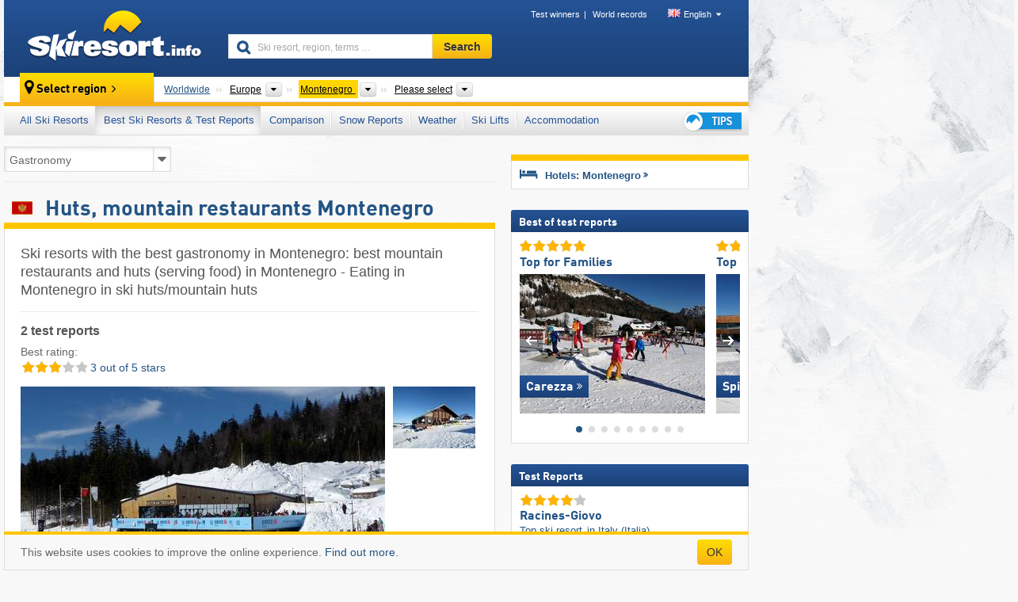

--- FILE ---
content_type: text/html; charset=UTF-8
request_url: https://www.skiresort.info/best-ski-resorts/montenegro/sorted/gastronomy/
body_size: 21273
content:
<!DOCTYPE html><html dir="ltr" lang="en"><head><meta http-equiv="X-UA-Compatible" content="IE=edge"><meta charset="utf-8"><!-- 
	This website is powered by TYPO3 - inspiring people to share!
	TYPO3 is a free open source Content Management Framework initially created by Kasper Skaarhoj and licensed under GNU/GPL.
	TYPO3 is copyright 1998-2026 of Kasper Skaarhoj. Extensions are copyright of their respective owners.
	Information and contribution at https://typo3.org/
--><base href="//www.skiresort.info"><title>Huts, mountain restaurants Montenegro - gastronomy in Montenegro</title><meta name="generator" content="TYPO3 CMS"><meta name="robots" content="index,follow"><meta http-equiv="content-language" content="en"><meta name="description" content="Ski resorts with the best gastronomy in Montenegro: best mountain restaurants, huts (serving food) in Montenegro, eating in ski huts/mountain huts in Montenegro"><meta name="keywords" content="mountain restaurants, Montenegro, huts, in Montenegro, gastronomy, dining, eating, ski huts, mountain huts, ski huts"><link rel="alternate" hreflang="de" href="https://www.skiresort.de/beste-skigebiete/montenegro/sortiert-nach/bergrestaurants-huetten-gastronomie/"><link rel="alternate" hreflang="de-at" href="https://www.skiresort.at/beste-skigebiete/montenegro/sortiert-nach/bergrestaurants-huetten-gastronomie/"><link rel="alternate" hreflang="de-ch" href="https://www.skiresort.ch/beste-skigebiete/montenegro/sortiert-nach/bergrestaurants-huetten-gastronomie/"><link rel="alternate" hreflang="en" href="https://www.skiresort.info/best-ski-resorts/montenegro/sorted/gastronomy/"><link rel="alternate" hreflang="fr" href="https://www.skiresort.fr/meilleurs-domaines-skiables/montenegro/tri-par/gastronomie/"><link rel="alternate" hreflang="nl" href="https://www.skiresort.nl/beste-skigebieden/montenegro/gerangschikt-op/horecagelegenheden/"><link rel="alternate" hreflang="nl-be" href="https://www.skiresort.be/beste-skigebieden/montenegro/gerangschikt-op/horecagelegenheden/"><link rel="alternate" hreflang="it" href="https://www.skiresort.it/migliori-comprensori-sciistici/montenegro/ordina-per/ristorazione/"><link rel="alternate" hreflang="x-default" href="https://www.skiresort.info/best-ski-resorts/montenegro/sorted/gastronomy/"><meta name="google-site-verification" content="sxG2nraj4XoONn2BNFpxEYEn-26ZtLl63sDJeYFf3HU"><meta name="y_key" content="feb983a7864d787d"><link rel="apple-touch-icon" sizes="57x57" href="/typo3conf/ext/mg_site/Resources/Public/Images/Icons/apple-icon-57x57.png?20260112updw9"><link rel="apple-touch-icon" sizes="60x60" href="/typo3conf/ext/mg_site/Resources/Public/Images/Icons/apple-icon-60x60.png?20260112updw9"><link rel="apple-touch-icon" sizes="72x72" href="/typo3conf/ext/mg_site/Resources/Public/Images/Icons/apple-icon-72x72.png?20260112updw9"><link rel="apple-touch-icon" sizes="76x76" href="/typo3conf/ext/mg_site/Resources/Public/Images/Icons/apple-icon-76x76.png?20260112updw9"><link rel="apple-touch-icon" sizes="114x114" href="/typo3conf/ext/mg_site/Resources/Public/Images/Icons/apple-icon-114x114.png?20260112updw9"><link rel="apple-touch-icon" sizes="120x120" href="/typo3conf/ext/mg_site/Resources/Public/Images/Icons/apple-icon-120x120.png?20260112updw9"><link rel="apple-touch-icon" sizes="152x152" href="/typo3conf/ext/mg_site/Resources/Public/Images/Icons/apple-icon-152x152.png?20260112updw9"><link rel="apple-touch-icon" sizes="180x180" href="/typo3conf/ext/mg_site/Resources/Public/Images/Icons/apple-icon-180x180.png?20260112updw9"><link rel="shortcut icon" sizes="192x192" href="/typo3conf/ext/mg_site/Resources/Public/Images/Icons/android-chrome-192x192.png?20260112updw9"><link rel="shortcut icon" sizes="196x196" href="/typo3conf/ext/mg_site/Resources/Public/Images/Icons/android-chrome-196x196.png?20260112updw9"><link rel="icon" type="image/png" sizes="32x32" href="/typo3conf/ext/mg_site/Resources/Public/Images/Icons/favicon-32x32.png?20260112updw9"><link rel="icon" type="image/png" sizes="16x16" href="/typo3conf/ext/mg_site/Resources/Public/Images/Icons/favicon-16x16.png?20260112updw9"><link rel="icon" type="image/png" sizes="96x96" href="/typo3conf/ext/mg_site/Resources/Public/Images/Icons/favicon-96x96.png?20260112updw9"><link rel="manifest" href="/typo3conf/ext/mg_site/Resources/Public/Images/Icons/site.webmanifest?20260112updw9"><link rel="mask-icon" href="/typo3conf/ext/mg_site/Resources/Public/Images/Icons/safari-pinned-tab.svg?20260112updw9" color="#1c4177"><link rel="shortcut icon" href="/typo3conf/ext/mg_site/Resources/Public/Images/Icons/favicon.ico?20260112updw9"><meta name="msapplication-TileColor" content="#1c4177"><meta name="msapplication-config" content="/typo3conf/ext/mg_site/Resources/Public/Images/Icons/browserconfig.xml?20260112updw9"><meta name="msapplication-square70x70logo" content="/typo3conf/ext/mg_site/Resources/Public/Images/Icons/msapplication-square70x70logo.png?20260112updw9"><meta name="msapplication-square150x150logo" content="/typo3conf/ext/mg_site/Resources/Public/Images/Icons/msapplication-square150x150logo.png?20260112updw9"><meta name="msapplication-square310x310logo" content="/typo3conf/ext/mg_site/Resources/Public/Images/Icons/msapplication-square310x310logo.png?20260112updw9"><meta name="msapplication-wide310x150logo" content="/typo3conf/ext/mg_site/Resources/Public/Images/Icons/msapplication-wide310x150logo.jpg?20260112updw9"><meta name="theme-color" content="#1c4177"><meta name="apple-itunes-app_" content="app-id=493907552"><meta name="google-play-app_" content="app-id=de.appaffairs.skiresort"><meta name="viewport" content="width=device-width, initial-scale=1" id="meta-viewport"><meta name="referrer" content="always"><link rel="stylesheet" href="/typo3conf/ext/mg_site/Resources/Public/Release/20260112updw9/cssV3.gz.css"> <!--[if gte IE 6]>
		<link href="/typo3conf/ext/mg_site/Resources/Public/Css/ie.css" rel="stylesheet">
	<![endif]-->	<link rel="stylesheet" href="/typo3conf/ext/mg_site/Resources/Public/Release/20260112updw9/cssV3En.gz.css"><!-- Google tag (gtag.js) --><script async src="https://www.googletagmanager.com/gtag/js?id=G-DGXG8J1JGH"></script><script>window.dataLayer = window.dataLayer || [];
  function gtag(){dataLayer.push(arguments);}
  gtag('js', new Date());

  gtag('config', 'G-DGXG8J1JGH');</script><script>var l10n = {"results":"results","worldwide":"Worldwide","outdatedWebcam":"Not up-to-date","openstatus":{"1":"Ski resort open","2":"Ski resort closed"},"smartbanner":{"title":"Skiresort.info app","button":"view","price":"Free ski app"},"maps":{"showregion":"Show regions","showresort":"Ski resorts"},"lang":"en","lang2":"en","langIso":"en_US.UTF-8","dateFormat":"DD\/MM\/YYYY","dateFormatDiv":"DD\/MM\/YYYY","ads":{"mediumRectangle":"14","skyAtMedium":"17"},"month":["January","February","March","April","May","June","July","August","September","October","November","December"],"monthShort":["Jan","Feb","Mar","Apr","May","Jun","Jul","Aug","Sep","Oct","Nov","Dec"],"days":["Sun","Mon","Tue","Wed","Thu","Fri","Sat"],"snowreporthistory":{"snowbase":"Snow depth base","snowtop":"Snow depth mountain","liftsopen":"open lifts\/cable cars","liftstot":"total","slopeopen":"open slopes","slopetot":"total","open":"","valleyrunstatus":"","dateFormat":"dd.MM.yyyy","resortopen":"Ski resort open","resortclosed":"Ski resort closed","valleyrunopen":"Valley run open","valleyrunclosed":"Valley run closed"}}
var mg = {"pid":84,"release":"20260112updw9"}
var pageType="list";
var AdtechRand = 21535;
var ajaxURL = "index.php?type=997";
var actualLocation= {"area":"446"} ;
var lang = "en";</script><script>var OA_zones = { '14' : 14,'17' : 17,'94' : 94,'zone_161_1' : 161,'zone_168_1' : 168,'zone_15_ad_1' : 15,'zone_15_ad_2' : 15,'zone_15_ad_1' : 15,'zone_15_ad_2' : 15,'zone_153_ad_1' : 153,'zone_153_ad_2' : 153,'zone_153_ad_3' : 153,'zone_153_ad_4' : 153,'zone_153_ad_5' : 153,'zone_153_ad_6' : 153,'zone_153_ad_7' : 153,'zone_153_ad_8' : 153,'zone_153_ad_9' : 153,'zone_153_ad_10' : 153,'zone_18_ad_1' : 18 };</script><script src="/typo3conf/ext/mg_site/Resources/Public/Release/20260112updw9/jsHeaderV3.gz.js"></script> <!--[if lt IE 9]>
<script src="/typo3conf/ext/mg_site/Resources/Public/Release/20260112updw9/ltIE9.gz.js"></script>
<![endif]--> <!--[if lte IE 7]>
<script type="text/javascript" async src="/typo3conf/ext/mg_site/Resources/Public/Release/20260112updw9/lteIE7.gz.js"></script>
<![endif]--> <script src="//adserver.skiresort-service.com/www/delivery/spcjs.php?id=2&amp;block=1&amp;listen-region=,1,6,446,"></script><link href="https://www.skiresort.info/best-ski-resorts/montenegro/sorted/gastronomy/" rel="canonical"></head> <body><!--- lib.js-for-regions --> <script>var regions = {"childs":{"10000000000":{"name":"Mountain range","categoryid":"12567","dataselector":{"0":""},"mainsort":"1","areas":{"0":{"name":"Dinaric Alps","url":"https:\/\/www.skiresort.info\/best-ski-resorts\/dinaric-alps\/sorted\/gastronomy\/","selected":0}}}},"parents":{"0":{"0":{"name":"Continents","categoryid":"15022","dataselector":{"0":""},"mainsort":"43008","areas":{"_0":{"name":"Europe","url":"https:\/\/www.skiresort.info\/best-ski-resorts\/europe\/sorted\/gastronomy\/","selected":1},"_2":{"name":"North America","url":"https:\/\/www.skiresort.info\/best-ski-resorts\/north-america\/sorted\/gastronomy\/","selected":0},"_3":{"name":"South America","url":"https:\/\/www.skiresort.info\/best-ski-resorts\/south-america\/sorted\/gastronomy\/","selected":0},"_4":{"name":"Asia","url":"https:\/\/www.skiresort.info\/best-ski-resorts\/asia\/sorted\/gastronomy\/","selected":0},"_5":{"name":"Australia and Oceania","url":"https:\/\/www.skiresort.info\/best-ski-resorts\/australia-and-oceania\/sorted\/gastronomy\/","selected":0},"_6":{"name":"Africa","url":"https:\/\/www.skiresort.info\/best-ski-resorts\/africa\/sorted\/gastronomy\/","selected":0}},"active":"Europe","activeUrl":"https:\/\/www.skiresort.info\/best-ski-resorts\/europe\/sorted\/gastronomy\/"}}},"actual":{"0":{"name":"Countries","categoryid":"7691","dataselector":{"0":""},"mainsort":"12288","areas":{"0":{"name":"Albania","url":"https:\/\/www.skiresort.info\/best-ski-resorts\/albania\/sorted\/gastronomy\/","selected":0},"1":{"name":"Andorra","url":"https:\/\/www.skiresort.info\/best-ski-resorts\/andorra\/sorted\/gastronomy\/","selected":0},"2":{"name":"Austria","url":"https:\/\/www.skiresort.info\/best-ski-resorts\/austria\/sorted\/gastronomy\/","selected":0},"3":{"name":"Belarus","url":"https:\/\/www.skiresort.info\/best-ski-resorts\/belarus\/sorted\/gastronomy\/","selected":0},"4":{"name":"Belgium","url":"https:\/\/www.skiresort.info\/best-ski-resorts\/belgium\/sorted\/gastronomy\/","selected":0},"5":{"name":"Bosnia and Herzegovina","url":"https:\/\/www.skiresort.info\/best-ski-resorts\/bosnia-and-herzegovina\/sorted\/gastronomy\/","selected":0},"6":{"name":"Bulgaria","url":"https:\/\/www.skiresort.info\/best-ski-resorts\/bulgaria\/sorted\/gastronomy\/","selected":0},"7":{"name":"Croatia","url":"https:\/\/www.skiresort.info\/best-ski-resorts\/croatia\/sorted\/gastronomy\/","selected":0},"8":{"name":"Czech Republic","url":"https:\/\/www.skiresort.info\/best-ski-resorts\/czech-republic\/sorted\/gastronomy\/","selected":0},"9":{"name":"Denmark","url":"https:\/\/www.skiresort.info\/best-ski-resorts\/denmark\/sorted\/gastronomy\/","selected":0},"10":{"name":"Estonia","url":"https:\/\/www.skiresort.info\/best-ski-resorts\/estonia\/sorted\/gastronomy\/","selected":0},"11":{"name":"Finland","url":"https:\/\/www.skiresort.info\/best-ski-resorts\/finland\/sorted\/gastronomy\/","selected":0},"12":{"name":"France","url":"https:\/\/www.skiresort.info\/best-ski-resorts\/france\/sorted\/gastronomy\/","selected":0},"13":{"name":"Germany","url":"https:\/\/www.skiresort.info\/best-ski-resorts\/germany\/sorted\/gastronomy\/","selected":0},"14":{"name":"Greece","url":"https:\/\/www.skiresort.info\/best-ski-resorts\/greece\/sorted\/gastronomy\/","selected":0},"15":{"name":"Greenland","url":"https:\/\/www.skiresort.info\/best-ski-resorts\/greenland\/sorted\/gastronomy\/","selected":0},"16":{"name":"Hungary","url":"https:\/\/www.skiresort.info\/best-ski-resorts\/hungary\/sorted\/gastronomy\/","selected":0},"17":{"name":"Iceland","url":"https:\/\/www.skiresort.info\/best-ski-resorts\/iceland\/sorted\/gastronomy\/","selected":0},"18":{"name":"Ireland","url":"https:\/\/www.skiresort.info\/best-ski-resorts\/ireland\/sorted\/gastronomy\/","selected":0},"19":{"name":"Italy","url":"https:\/\/www.skiresort.info\/best-ski-resorts\/italy\/sorted\/gastronomy\/","selected":0},"20":{"name":"Kosovo","url":"https:\/\/www.skiresort.info\/best-ski-resorts\/kosovo\/sorted\/gastronomy\/","selected":0},"21":{"name":"Latvia","url":"https:\/\/www.skiresort.info\/best-ski-resorts\/latvia\/sorted\/gastronomy\/","selected":0},"22":{"name":"Liechtenstein","url":"https:\/\/www.skiresort.info\/best-ski-resorts\/liechtenstein\/sorted\/gastronomy\/","selected":0},"23":{"name":"Lithuania","url":"https:\/\/www.skiresort.info\/best-ski-resorts\/lithuania\/sorted\/gastronomy\/","selected":0},"24":{"name":"Moldova","url":"https:\/\/www.skiresort.info\/best-ski-resorts\/moldova\/sorted\/gastronomy\/","selected":0},"25":{"name":"Montenegro","url":"https:\/\/www.skiresort.info\/best-ski-resorts\/montenegro\/sorted\/gastronomy\/","selected":1},"26":{"name":"Netherlands","url":"https:\/\/www.skiresort.info\/best-ski-resorts\/netherlands\/sorted\/gastronomy\/","selected":0},"27":{"name":"North Macedonia","url":"https:\/\/www.skiresort.info\/best-ski-resorts\/north-macedonia\/sorted\/gastronomy\/","selected":0},"28":{"name":"Norway","url":"https:\/\/www.skiresort.info\/best-ski-resorts\/norway\/sorted\/gastronomy\/","selected":0},"29":{"name":"Poland","url":"https:\/\/www.skiresort.info\/best-ski-resorts\/poland\/sorted\/gastronomy\/","selected":0},"30":{"name":"Portugal","url":"https:\/\/www.skiresort.info\/best-ski-resorts\/portugal\/sorted\/gastronomy\/","selected":0},"31":{"name":"Romania","url":"https:\/\/www.skiresort.info\/best-ski-resorts\/romania\/sorted\/gastronomy\/","selected":0},"32":{"name":"Russia","url":"https:\/\/www.skiresort.info\/best-ski-resorts\/russia\/sorted\/gastronomy\/","selected":0},"33":{"name":"Serbia","url":"https:\/\/www.skiresort.info\/best-ski-resorts\/serbia\/sorted\/gastronomy\/","selected":0},"34":{"name":"Slovakia","url":"https:\/\/www.skiresort.info\/best-ski-resorts\/slovakia\/sorted\/gastronomy\/","selected":0},"35":{"name":"Slovenia","url":"https:\/\/www.skiresort.info\/best-ski-resorts\/slovenia\/sorted\/gastronomy\/","selected":0},"36":{"name":"Spain","url":"https:\/\/www.skiresort.info\/best-ski-resorts\/spain\/sorted\/gastronomy\/","selected":0},"37":{"name":"Sweden","url":"https:\/\/www.skiresort.info\/best-ski-resorts\/sweden\/sorted\/gastronomy\/","selected":0},"38":{"name":"Switzerland","url":"https:\/\/www.skiresort.info\/best-ski-resorts\/switzerland\/sorted\/gastronomy\/","selected":0},"39":{"name":"Ukraine","url":"https:\/\/www.skiresort.info\/best-ski-resorts\/ukraine\/sorted\/gastronomy\/","selected":0},"40":{"name":"United Kingdom","url":"https:\/\/www.skiresort.info\/best-ski-resorts\/united-kingdom\/sorted\/gastronomy\/","selected":0}},"priority":{"1":{"name":"Austria","url":"https:\/\/www.skiresort.info\/best-ski-resorts\/austria\/sorted\/gastronomy\/","selected":0},"2":{"name":"Italy","url":"https:\/\/www.skiresort.info\/best-ski-resorts\/italy\/sorted\/gastronomy\/","selected":0},"3":{"name":"France","url":"https:\/\/www.skiresort.info\/best-ski-resorts\/france\/sorted\/gastronomy\/","selected":0},"4":{"name":"Switzerland","url":"https:\/\/www.skiresort.info\/best-ski-resorts\/switzerland\/sorted\/gastronomy\/","selected":0},"5":{"name":"Germany","url":"https:\/\/www.skiresort.info\/best-ski-resorts\/germany\/sorted\/gastronomy\/","selected":0}},"active":"Montenegro","activeUrl":"https:\/\/www.skiresort.info\/best-ski-resorts\/montenegro\/sorted\/gastronomy\/"}}};</script> <!--- / lib.js-for-regions --> <!-- HEADER STARTS --> <div class="mobile-navigation-container hidden"><div class="mobile-navigation-region-top mobile-navigation-overlay mobile-navigation-event"></div> </div> <div class="mobile-navigation" id="mobile-navigation"><div class="mobile-header-search"><div class="mobile-navigation-header"><div class="mobile-header-bar-searchfield"><form action="https://www.skiresort.info/search-results/" id="cse-mobile-search-box"><input id="tx-indexedsearch-mobile-searchbox-sword" type="text" placeholder="Ski resort, region, terms …" name="q" autocomplete="off"> <div class="ac_clear_search">×</div></form> </div> <button class="btn btn-default mobile-navigation-search-close">×</button></div> </div> <div class="mobile-header-navigation mobile-navigation-event"><div class="mobile-navigation-header"><span class="mobile-navigation-header-title">Montenegro</span> <button class="btn btn-default mobile-navigation-close">&times;</button></div> <ul><li><a href="https://www.skiresort.info/ski-resorts/montenegro/">All Ski Resorts</a></li><li><a href="https://www.skiresort.info/best-ski-resorts/montenegro/" class="active">Best Ski Resorts & Test Reports</a></li><li><a href="https://www.skiresort.info/comparison/montenegro/">Comparison</a></li><li><a href="https://www.skiresort.info/snow-reports/montenegro/">Snow Reports</a></li><li><a href="https://www.skiresort.info/weather/montenegro/">Weather</a></li><li><a href="https://www.skiresort.info/ski-lifts/new-ski-lifts/montenegro/">Ski Lifts</a></li><li><a href="https://www.skiresort.info/top-hotels/montenegro/">Accommodation</a></li> <li><a href="https://www.skiresort.info/overview/"><i class="tipps-icon2"></i> <div class="sr-only">Ski holiday tips</div></a> </li></ul> <div id="navi-placeholder"></div> <div class="mobile-navigation-footer mobile-navigation-sidebar-footer"><ul><li><span class="open-regionselector"><a href="" class="regionstart-navi"><i class="fa fa-map-marker"></i>Change region</a></span> </li> <li><a class="js-mobile-header-bar-search-navi"><i class="fa fa-search"></i>Search</a> </li> <li><a href="https://www.skiresort.info/"><i class="fa fa-home" aria-hidden="true"></i>Home page</a> </li></ul> <div class="languages-navi languages-navi-sidebar language-scroller"><ul class="languages"><li><a href="https://www.skiresort.de/beste-skigebiete/montenegro/sortiert-nach/bergrestaurants-huetten-gastronomie/"><i class="flag flag-de"></i>Deutsch</a></li><li class="active"><a href="https://www.skiresort.info/best-ski-resorts/montenegro/sorted/gastronomy/" onclick="return false;"><i class="flag flag-gb"></i>English</a><i class="fa fa-caret-down"></i><i class="fa fa-caret-up"></i></li><li><a href="https://www.skiresort.fr/meilleurs-domaines-skiables/montenegro/tri-par/gastronomie/"><i class="flag flag-fr"></i>Français</a></li><li><a href="https://www.skiresort.nl/beste-skigebieden/montenegro/gerangschikt-op/horecagelegenheden/"><i class="flag flag-nl"></i>Nederlands</a></li><li><a href="https://www.skiresort.it/migliori-comprensori-sciistici/montenegro/ordina-per/ristorazione/"><i class="flag flag-it"></i>Italiano</a></li> </ul> </div></div></div></div> <div class="offcanvas-wrapper content-wrapper"><header><nav><div class="container mobile-header"><div class="mobile-header-bar"><button class="btn btn-link mobile-header-bar-menu js-mobile-header-bar-menu mobile-header-open-close mobile-header-bar-region" aria-label="Open menu"><span></span> <span></span> <span></span></button> <button class="btn btn-link mobile-header-bar-search js-mobile-header-bar-search" aria-label="Search"></button> <a href="https://www.skiresort.info/"><div class="logo"></div> <span class="sr-only">skiresort</span></a></div> <div class="mobile-header-regionselector js-mobile-header-regionselector"><ul><li><a id="js-a-region-main" href="" class="regionstart"><i class="fa fa-map-marker"></i> <span class="change-mobile-region"><script>var elements = regions.actual;
                                                writeCurrtenSelectRegion(elements);</script> </span></a> <ul id="js-ul-regions"><li><a href="https://www.skiresort.info/best-ski-resorts/sorted/gastronomy/" class="link">Worldwide</a></li> <li><a href="">Europe</a> <ul><script>var listAll = regions.parents[0];
                                                        writeOptions4ChildRegions(listAll, true, true, true, true);</script> </ul></li> <li><a href="">Montenegro</a> <ul><script>var elements = regions.actual
                                                writeOptions4ChildRegions(elements, true, true, true, true);</script> </ul></li> <li><a href=""> Please select </a> <ul><script>var elements = regions.childs;
                                                writeOptions4ChildRegions(elements, true, false, false, true);</script> </ul></li></ul></li> </ul> <div class="mobile-navigation-footer"><ul><li class="more-from-region"><a href="" class="open-sidemenu"><i class="fa fa-bars"></i>Find out more about this region</a> </li> <li><a href="" class="open-search"><i class="fa fa-search"></i>Search</a> </li> <li><a href="https://www.skiresort.info/overview/"><i class="fa fa-thumbs-up" aria-hidden="true"></i>Tips</a> </li> <li><a href="https://www.skiresort.info/"><i class="fa fa-home" aria-hidden="true"></i>Home page</a> </li></ul> <div class="languages-navi languages-region language-scroller"><ul class="languages"><li><a href="https://www.skiresort.de/beste-skigebiete/montenegro/sortiert-nach/bergrestaurants-huetten-gastronomie/"><i class="flag flag-de"></i>Deutsch</a></li><li class="active"><a href="https://www.skiresort.info/best-ski-resorts/montenegro/sorted/gastronomy/" onclick="return false;"><i class="flag flag-gb"></i>English</a><i class="fa fa-caret-down"></i><i class="fa fa-caret-up"></i></li><li><a href="https://www.skiresort.fr/meilleurs-domaines-skiables/montenegro/tri-par/gastronomie/"><i class="flag flag-fr"></i>Français</a></li><li><a href="https://www.skiresort.nl/beste-skigebieden/montenegro/gerangschikt-op/horecagelegenheden/"><i class="flag flag-nl"></i>Nederlands</a></li><li><a href="https://www.skiresort.it/migliori-comprensori-sciistici/montenegro/ordina-per/ristorazione/"><i class="flag flag-it"></i>Italiano</a></li> </ul> </div></div> <div class="mobile-header-bar mobile-header-bar-region"><button class="btn btn-link mobile-header-bar-menu js-mobile-header-bar-menu mobile-header-open-close mobile-header-bar-region"><span></span> <span></span> <span></span></button> </div></div></div> <!-- mobile --> <div class="container header"><div class="search-area"><div class="logo"><a href="https://www.skiresort.info/"><img alt="" src="/clear.gif" width="205" height="66"> <span class="sr-only">skiresort</span></a> </div> <div class="header-nav"><ul class="breadcrumb"><li><a href="https://www.skiresort.info/test-winners/2025/overview/">Test winners</a></li><li><a href="https://www.skiresort.info/world-records/">World records</a></li> </ul> <ul class="languages"><li><a href="https://www.skiresort.de/beste-skigebiete/montenegro/sortiert-nach/bergrestaurants-huetten-gastronomie/"><i class="flag flag-de"></i>Deutsch</a></li><li class="active"><a href="https://www.skiresort.info/best-ski-resorts/montenegro/sorted/gastronomy/" onclick="return false;"><i class="flag flag-gb"></i>English</a><i class="fa fa-caret-down"></i><i class="fa fa-caret-up"></i></li><li><a href="https://www.skiresort.fr/meilleurs-domaines-skiables/montenegro/tri-par/gastronomie/"><i class="flag flag-fr"></i>Français</a></li><li><a href="https://www.skiresort.nl/beste-skigebieden/montenegro/gerangschikt-op/horecagelegenheden/"><i class="flag flag-nl"></i>Nederlands</a></li><li><a href="https://www.skiresort.it/migliori-comprensori-sciistici/montenegro/ordina-per/ristorazione/"><i class="flag flag-it"></i>Italiano</a></li> </ul></div> <div class="search-field header-search"><form action="https://www.skiresort.info/search-results/" id="cse-search-box"><div class="input-group"><label class="sr-only" for="tx-indexedsearch-searchbox-sword">Ski resort, region, terms …</label> <input id="tx-indexedsearch-searchbox-sword" type="text" placeholder="Ski resort, region, terms …" name="q" autocomplete="off"> <label class="sr-only" for="search-button">Search</label> <input type="submit" class="btn btn-default" id="search-button" value="Search"></div> </form> </div></div> <!-- lib.regionnavi --> <script>$(document).ready(function () {
            var href = window.location.href,
                    name= $('#regionname-for-history').val();
            if (name){
                historyPush(name, href);
            }
        });</script> <div class="region-select"><div class="call-to-action"><i class="fa fa-map-marker"></i> <span class="text">Select region</span> <i class="fa fa-angle-right"></i></div> <ul class="breadcrumb breadcrumbListpage" itemscope itemtype="http://schema.org/BreadcrumbList"><li class="no-icon" itemprop="itemListElement" itemscope itemtype="http://schema.org/ListItem"><a itemprop="item" content="https://www.skiresort.info/best-ski-resorts/sorted/gastronomy/" href="https://www.skiresort.info/best-ski-resorts/sorted/gastronomy/"><span itemprop="name">Worldwide</span><meta itemprop="url" content="https://www.skiresort.info/best-ski-resorts/sorted/gastronomy/"></a> <meta itemprop="position" content="1"></li> <li class="with-drop " itemprop="itemListElement" itemscope itemtype="http://schema.org/ListItem"><a itemprop="item" content="https://www.skiresort.info/best-ski-resorts/europe/sorted/gastronomy/" href="https://www.skiresort.info/best-ski-resorts/europe/sorted/gastronomy/"><span itemprop="name">Europe</span><meta itemprop="url" content="https://www.skiresort.info/best-ski-resorts/europe/sorted/gastronomy/"></a><meta itemprop="position" content="2"><i class="fa fa-caret-down"></i> <label class="sr-only" for="select-611-Continents">Continents</label> <select id="select-611-Continents"><option value="" class="hidden" selected></option> <optgroup label="Continents"><script>var listAll = regions.parents[0];
                writeOptions4ChildRegions(listAll,true,true,true);</script> </optgroup></select></li> <li class="with-drop active" itemprop="itemListElement" itemscope itemtype="http://schema.org/ListItem"><a href="https://www.skiresort.info/best-ski-resorts/montenegro/sorted/gastronomy/" content="https://www.skiresort.info/best-ski-resorts/montenegro/sorted/gastronomy/" itemprop="item"><span itemprop="name">Montenegro</span> <meta itemprop="url" content="https://www.skiresort.info/best-ski-resorts/montenegro/sorted/gastronomy/"></a><meta itemprop="position" content="3"><i class="fa fa-caret-down"></i> <label class="sr-only" for="select-200-Countries">Countries</label> <select id="select-200-Countries" size="30"><option value="" class="hidden" selected></option> <optgroup label="Countries"><script>var elements = regions.actual
            writeOptions4ChildRegions(elements, true, true, true);</script> </optgroup></select></li> <li class="with-drop" id="moreToChoose"><span><a href="#" id="region-select-please-select-js">Please select</a></span><i class="fa fa-caret-down" id="moreToChooseCaretDown"></i> <label class="sr-only" for="select-134-Mountain range">Mountain range</label> <select id="select-134-Mountain range"><option class="only-mobile" selected value="">Please select</option> <option value="" class="hidden" selected></option> <script>var elements = regions.childs;
                writeOptions4ChildRegions(elements);</script></select></li></ul></div> <!-- / lib.regionnavi --> <div class="region-nav navbar navbar-default"><ul class="nav navbar-nav"><li><span id="foldout-28"><a href="https://www.skiresort.info/ski-resorts/montenegro/">All Ski Resorts</a></span></li><li class="activeLi foldout-84"><span id="foldout-84"><a href="https://www.skiresort.info/best-ski-resorts/montenegro/">Best Ski Resorts & Test Reports</a></span></li><li class="foldout-241"><span id="foldout-241"><a href="https://www.skiresort.info/comparison/montenegro/">Comparison</a></span></li><li class="foldout-29"><span id="foldout-29"><a href="https://www.skiresort.info/snow-reports/montenegro/">Snow Reports</a></span></li><li class="foldout-176"><span id="foldout-176"><a href="https://www.skiresort.info/weather/montenegro/">Weather</a></span></li><li class="foldout-143"><span id="foldout-143"><a href="https://www.skiresort.info/ski-lifts/new-ski-lifts/montenegro/">Ski Lifts</a></span></li><li class="foldout-31"><span id="foldout-31"><a href="https://www.skiresort.info/top-hotels/montenegro/">Accommodation</a></span></li> <li class="last"><span id="tipps"><a href="https://www.skiresort.info/overview/"><i class="tipps-icon2"></i> <div class="sr-only">Ski holiday tips</div></a> </span> </li></ul> </div> <div class=" region-highlights" data-name="foldout-28"><div class="row"><div class="col col-sm-2"><div class="info"><a href="https://www.skiresort.info/ski-resorts/montenegro/"><i class="fa fa-info-circle"></i> <div class="text"><div class="h3 highlights-headline"> Ski resorts Montenegro </div> </div></a> </div> </div> <div class="col col-sm-3 special"><div class="h3">Sorted according to:</div> <ul class="text"><li><a href="https://www.skiresort.info/ski-resorts/montenegro/sorted/slope-length/">Largest ski resorts</a></li> <li><a href="https://www.skiresort.info/ski-resorts/montenegro/sorted/number-lifts/">Most ski lifts</a></li> <li><a href="https://www.skiresort.info/ski-resorts/montenegro/sorted/altitude-difference/">Biggest elevation difference</a></li> <li><a href="https://www.skiresort.info/ski-resorts/montenegro/sorted/mountain-altitude/">Highest ski resorts</a></li> <li><a href="https://www.skiresort.info/ski-resorts/montenegro/sorted/valley-altitude/">Highest base stations</a></li> <li><a href="https://www.skiresort.info/ski-resorts/montenegro/sorted/day-ticket-price/">Most inexpensive ski resorts</a></li></ul></div> <div class="col col-sm-2 special"><div class="h3">Special ski areas:</div> <ul class="text"><li><a href="https://www.skiresort.info/glacier-ski-resorts/montenegro/">Glacier ski resorts</a></li> <li><a href="https://www.skiresort.info/indoor-ski-areas/montenegro/">Indoor ski areas</a></li></ul> <div class="h3">Other:</div> <ul class="text"><li><a href="https://www.skiresort.info/piste-trail-maps/montenegro/">Piste maps/trail maps</a></li> </ul></div> <div class="col col-sm-2 change-region"><div class="h3 hidden-on-mobile">Select another region</div> <a href="#" class="btn btn-default btn-sm js-open-region-btn next-link hidden-on-mobile">Change region</a></div></div> </div> <div class=" region-highlights" data-name="foldout-84"><div class="row"><div class="col col-sm-3"><div class="info"><a href="https://www.skiresort.info/best-ski-resorts/montenegro/"><i class="fa fa-info-circle"></i> <div class="text"><div class="h3 highlights-headline">Best ski resorts Montenegro</div> </div></a> </div> <div class="info"><a href="https://www.skiresort.info/best-ski-resorts/montenegro/sorted/newest-test-reports/"><i class="fa fa-info-circle"></i> <div class="text"><div class="h3 highlights-headline">Latest test reports</div> </div></a> </div></div> <div class="col col-sm-4 special column-list"><div class="h3">Test reports:</div> <ul class="text"><li><a href="https://www.skiresort.info/best-ski-resorts/montenegro/sorted/ski-resort-size/">Ski resort size</a></li> <li><a href="https://www.skiresort.info/best-ski-resorts/montenegro/sorted/slope-offering/">Slope offering</a></li> <li><a href="https://www.skiresort.info/best-ski-resorts/montenegro/sorted/lifts/">Ski lifts</a></li> <li><a href="https://www.skiresort.info/best-ski-resorts/montenegro/sorted/snow-reliability/">Snow reliability</a></li> <li><a href="https://www.skiresort.info/best-ski-resorts/montenegro/sorted/slope-preparation/">Slope grooming</a></li> <li><a href="https://www.skiresort.info/best-ski-resorts/montenegro/sorted/access-by-car/">Accessibility, parking</a></li></ul> <ul class="text"><li><a href="https://www.skiresort.info/best-ski-resorts/montenegro/sorted/orientation/">Orientation</a></li> <li><a href="https://www.skiresort.info/best-ski-resorts/montenegro/sorted/cleanliness/">Cleanliness</a></li> <li><a href="https://www.skiresort.info/best-ski-resorts/montenegro/sorted/environmentally-friendly/">Environmental friendliness</a></li> <li><a href="https://www.skiresort.info/best-ski-resorts/montenegro/sorted/staff-friendliness/">Friendliness</a></li> <li><a href="https://www.skiresort.info/best-ski-resorts/montenegro/sorted/gastronomy/">Gastronomy</a></li> <li><a href="https://www.skiresort.info/best-ski-resorts/montenegro/sorted/apres-ski/">Après-ski</a></li></ul> <ul class="text"><li><a href="https://www.skiresort.info/best-ski-resorts/montenegro/sorted/accommodation-offering/">Accommodation offering</a></li> <li><a href="https://www.skiresort.info/best-ski-resorts/montenegro/sorted/families-children/">Families/children</a></li> <li><a href="https://www.skiresort.info/best-ski-resorts/montenegro/sorted/beginners/">Beginners</a></li> <li><a href="https://www.skiresort.info/best-ski-resorts/montenegro/sorted/advanced-skiers/">Advanced skiers, freeriders</a></li> <li><a href="https://www.skiresort.info/best-ski-resorts/montenegro/sorted/parks-pipes/">Snow parks</a></li> <li><a href="https://www.skiresort.info/best-ski-resorts/montenegro/sorted/cross-country/">Cross-country skiing, trails</a></li></ul></div> <div class="col col-sm-2 change-region"><div class="h3 hidden-on-mobile">Select another region</div> <a href="#" class="btn btn-default btn-sm js-open-region-btn next-link hidden-on-mobile">Change region</a></div></div> </div> <div class=" region-highlights" data-name="foldout-29"><div class="row"><div class="col col-sm-3"><div class="info"><a href="https://www.skiresort.info/snow-reports/montenegro/"><i class="fa fa-info-circle"></i> <div class="text"><div class="h3 highlights-headline">Snow reports Montenegro</div> </div></a> </div> <div class="info"><a href="https://www.skiresort.info/snow-reports/montenegro/filter/open-ski-resorts/"><i class="fa fa-info-circle"></i> <div class="text"><div class="h3 highlights-headline">Only open ski resorts</div> </div></a> </div></div> <div class="col col-sm-2 special"><div class="h3">Sorted according to:</div> <ul class="text"><li><a href="https://www.skiresort.info/snow-reports/montenegro/sorted/open-slopes/">Open slopes</a></li> <li><a href="https://www.skiresort.info/snow-reports/montenegro/sorted/open-lifts/">Open ski lifts</a></li> <li><a href="https://www.skiresort.info/snow-reports/montenegro/sorted/mountain-snow-depths/">Mountain snow depth</a></li> <li><a href="https://www.skiresort.info/snow-reports/montenegro/sorted/valley-snow-depths/">Base snow depth</a></li></ul></div> <div class="col col-sm-2 special"><div class="h3">Season dates:</div> <ul class="text"><li><a href="https://www.skiresort.info/snow-reports/seasonstart/montenegro/"> Season begin</a></li> <li><a href="https://www.skiresort.info/snow-reports/seasonend/montenegro/"> Season end</a></li></ul></div> <div class="col col-sm-2 change-region"><div class="h3 hidden-on-mobile">Select another region</div> <a href="#" class="btn btn-default btn-sm js-open-region-btn next-link hidden-on-mobile">Change region</a></div></div> </div> <div class=" region-highlights" data-name="foldout-176"><div class="row"><div class="col col-sm-3"><div class="info"><a href="https://www.skiresort.info/weather/montenegro/"><i class="cloudy"></i> <div class="text"><div class="h3 highlights-headline">Ski weather Montenegro</div> </div></a> </div> </div> <div class="col col-sm-4 special"><div class="h3">Weather info:</div> <ul class="text"><li><a href="https://www.skiresort.info/weather/montenegro/">Ski weather</a></li> <li><a href="https://www.skiresort.info/weather/webcams/montenegro/">Webcams</a></li> <li><a href="https://www.skiresort.info/weather/livestream/montenegro/">Live streams</a></li></ul></div> <div class="col col-sm-2 change-region"><div class="h3 hidden-on-mobile">Select another region</div> <a href="#" class="btn btn-default btn-sm js-open-region-btn next-link hidden-on-mobile">Change region</a></div></div> </div> <div class=" region-highlights high-dropdown" data-name="foldout-143"><div class="row"><div class="col col-sm-3"><div class="info"><a href="https://www.skiresort.info/ski-lifts/new-ski-lifts/montenegro/"><i class="fa fa-info-circle"></i> <div class="text"><div class="h3 highlights-headline">New lifts Montenegro</div> <p>2025/2026</p></div></a> </div> <div class="info"><a href="https://www.skiresort.info/ski-lifts/planned/montenegro/"><i class="fa fa-info-circle"></i> <div class="text"><div class="h3 highlights-headline">Planned lifts</div> </div></a> </div> <div class="info"><div class="text"><div class="h3">New lifts:</div> <ul class="two-column-list"><li><a href="https://www.skiresort.info/ski-lifts/new-ski-lifts/montenegro/season/2024-2025/">2024/2025</a></li> <li><a href="https://www.skiresort.info/ski-lifts/new-ski-lifts/montenegro/season/2023-2024/">2023/2024</a></li> <li><a href="https://www.skiresort.info/ski-lifts/new-ski-lifts/montenegro/season/2022-2023/">2022/2023</a></li> <li><a href="https://www.skiresort.info/ski-lifts/new-ski-lifts/montenegro/season/2021-2022/">2021/2022</a></li> <li><a href="https://www.skiresort.info/ski-lifts/new-ski-lifts/montenegro/season/2020-2021/">2020/2021</a></li> <li><a href="https://www.skiresort.info/ski-lifts/new-ski-lifts/montenegro/season/2019-2020/">2019/2020</a></li> <li><a href="https://www.skiresort.info/ski-lifts/new-ski-lifts/montenegro/season/2018-2019/">2018/2019</a></li> <li><a href="https://www.skiresort.info/ski-lifts/new-ski-lifts/montenegro/season/2017-2018/">2017/2018</a></li> <li><a href="https://www.skiresort.info/ski-lifts/new-ski-lifts/montenegro/season/2016-2017/">2016/2017</a></li> <li><a href="https://www.skiresort.info/ski-lifts/new-ski-lifts/montenegro/season/2015-2016/">2015/2016</a></li></ul></div> </div></div> <div class="col col-sm-2 special"><div class="h3">Lift types:</div> <ul class="text"><li><a href="https://www.skiresort.info/ski-lifts/lift-types/montenegro/lift-type/8-pers-chairlifts/">8 pers. chairlifts</a></li> <li><a href="https://www.skiresort.info/ski-lifts/lift-types/montenegro/lift-type/6-pers-chairlifts/">6 pers. chairlifts</a></li> <li><a href="https://www.skiresort.info/ski-lifts/lift-types/montenegro/lift-type/gondola-lifts-for-8-pers/">Gondola lifts for 8+ pers.</a></li> <li><a href="https://www.skiresort.info/ski-lifts/lift-types/montenegro/lift-type/combined-installation/">Combined installation</a></li> <li><a href="https://www.skiresort.info/ski-lifts/lift-types/montenegro/lift-type/tricable-ropeway/">Tricable ropeway</a></li> <li><a href="https://www.skiresort.info/ski-lifts/lift-types/montenegro/lift-type/funitels/">Funitels</a></li> <li><a href="https://www.skiresort.info/ski-lifts/lift-types/montenegro/lift-type/funifors/">Funifors</a></li> <li><a href="https://www.skiresort.info/ski-lifts/lift-types/montenegro/lift-type/aerial-tramway-reversible-ropeway/">Aerial tramway/ Reversible ropeway</a></li> <li><a href="https://www.skiresort.info/ski-lifts/lift-types/montenegro/lift-type/funicular/">Funicular</a></li> <li><a href="https://www.skiresort.info/ski-lifts/lift-types/montenegro/lift-type/cog-railways/">Cog railways</a></li> <li><a href="https://www.skiresort.info/ski-lifts/lift-types/montenegro/lift-type/cabriolet/">Cabriolet</a></li> <li><a href="https://www.skiresort.info/ski-lifts/lift-types/montenegro/lift-type/1-pers-chairlifts/">1 pers. chairlifts</a></li> <li><a href="https://www.skiresort.info/ski-lifts/lift-types/montenegro/lift-type/cage-lift/">Basket lifts</a></li></ul></div> <div class="col col-sm-2 special"><div class="h3">All lift info:</div> <ul class="text"><li><a href="https://www.skiresort.info/ski-lifts/about-ski-lifts/lift-types/">Lift types</a></li> <li><a href="https://www.skiresort.info/ski-lifts/about-ski-lifts/moving-carpet/">Moving carpets</a></li></ul></div> <div class="col col-sm-2 change-region"><div class="h3 hidden-on-mobile">Select another region</div> <a href="#" class="btn btn-default btn-sm js-open-region-btn next-link hidden-on-mobile">Change region</a></div></div> </div> <div class=" region-highlights" data-name="foldout-31"><div class="row"><div class="col col-sm-3"><div class="info"><a href="https://www.skiresort.info/top-hotels/montenegro/"><i class="fa fa-info-circle"></i> <div class="text"><div class="h3 highlights-headline">Accommodation & hotels Montenegro</div> </div></a> </div> <div class="info"><a href="https://www.skiresort.info/ski-deals/montenegro/"><i class="fa fa-info-circle"></i> <div class="text"><div class="h3 highlights-headline">Ski deals including ski pass</div> </div></a> </div></div> <div class="col col-sm-4 special"></div> <div class="col col-sm-2 change-region"><div class="h3 hidden-on-mobile">Select another region</div> <a href="#" class="btn btn-default btn-sm js-open-region-btn next-link hidden-on-mobile">Change region</a></div></div> </div> <div class=" region-highlights" data-name="tipps"><div class="row"><div class="col col-sm-3"><div class="info"><a href="https://www.skiresort.info/overview/"><i class="fa fa-info-circle"></i> <div class="text"><div class="h3 highlights-headline"> Ski holiday tips </div> </div></a> </div> </div> <div class="col col-sm-4 special column-list"><div class="h3">Ski holiday regions:</div> <ul class="text"><li><a href="https://www.skiresort.info/skispecial/valgardena/" data-href="//adserver.skiresort-service.com/www/delivery/auwing.php?oaparams=2__bannerid=7883__zoneid=0" target="_blank" rel="nofollow">Val Gardena</a></li> <li><a href="https://www.skiresort.info/skispecial/ischgl/" data-href="//adserver.skiresort-service.com/www/delivery/auwing.php?oaparams=2__bannerid=3876__zoneid=0" target="_blank" rel="nofollow">Ischgl</a></li> <li><a href="https://www.skiresort.info/overview/lechtal/" data-href="//adserver.skiresort-service.com/www/delivery/auwing.php?oaparams=2__bannerid=15798__zoneid=0" target="_blank" rel="nofollow">Lechtal</a></li> <li><a href="https://www.skiresort.info/overview/madonna/" data-href="//adserver.skiresort-service.com/www/delivery/auwing.php?oaparams=2__bannerid=17669__zoneid=0" target="_blank" rel="nofollow">Madonna</a></li> <li><a href="https://www.skiresort.info/skispecial/nassfeld/" data-href="//adserver.skiresort-service.com/www/delivery/auwing.php?oaparams=2__bannerid=12376__zoneid=0" target="_blank" rel="nofollow">Nassfeld</a></li></ul> <ul class="text"><li><a href="https://www.skiresort.info/skispecial/east-tyrol/" data-href="//adserver.skiresort-service.com/www/delivery/auwing.php?oaparams=2__bannerid=1234__zoneid=0" target="" rel="nofollow">East Tyrol</a></li> <li><a href="https://www.skiresort.info/overview/serfaus-fiss-ladis/" data-href="//adserver.skiresort-service.com/www/delivery/auwing.php?oaparams=2__bannerid=18625__zoneid=0" target="_blank" rel="nofollow">Serfaus-Fiss-Ladis</a></li> <li><a href="https://www.skiresort.info/overview/skigastein/" data-href="//adserver.skiresort-service.com/www/delivery/auwing.php?oaparams=2__bannerid=15691__zoneid=0" target="_blank" rel="nofollow">Skigastein</a></li> <li><a href="https://www.skiresort.info/overview/tignes/" data-href="//adserver.skiresort-service.com/www/delivery/auwing.php?oaparams=2__bannerid=14836__zoneid=0" target="_blank" rel="nofollow">Tignes</a></li> <li><a href="https://www.skiresort.info/skispecial/val-di-fiemme/" data-href="//adserver.skiresort-service.com/www/delivery/auwing.php?oaparams=2__bannerid=2783__zoneid=0" target="_blank" rel="nofollow">Val di Fiemme</a></li></ul></div> <div class="col col-sm-2 change-region"></div></div> </div> <!-- lib.regionselector --> <script><!--
		if (typeof $.cookie('region-selector') != 'undefined') {
			var out = '<style>.region-selector {display: block;}<\/style>';
			document.write(out);
		}
		//--></script> <div class="region-selector" id="region-selector"><div class="selector-list"><a href="#" class="close-btn">close <i class="fa fa-times"></i> </a> <div class="selectbox regiondropdown"><div class="h3">Europe</div> <label class="sr-only" for="selectBottom-685-Europe">Europe</label> <select id="selectBottom-685-Europe" size="10" onchange="selectboxUrl(this)"><script>var listAll = regions.parents[0];
                writeOptions4ChildRegions(listAll,true,true,true);</script> </select></div> <div class="selectbox currentregion"><div class="h3">Montenegro</div> <label class="sr-only" for="selectBottom-90-Countries">Countries</label> <select id="selectBottom-90-Countries" size="10" onchange="selecboxUrl()"><optgroup label="Countries"><script>var elements = regions.actual
            writeOptions4ChildRegions(elements, true, true, true);</script> </optgroup> </select></div> <div class="selectbox groupedregion"><div class="h3">Please select</div> <label class="sr-only" for="selectBottom-897--Mountain range">Mountain range</label> <select id="selectBottom-897--Mountain range" size="10" onchange="selecboxUrl()"><option class="only-mobile" selected value="">Please select</option> <script>var elements = regions.childs;
                writeOptions4ChildRegions(elements);</script></select></div></div> </div> <!-- / lib.regionselector --> <!--<a class="btn back-btn" href="#"><span>Zurück zur Übersicht</span></a>--></div></nav> </header> <div class="container mobile-container-billboard"><script><!--
    var minHeightBillboardAd = 640;

    if (window.innerHeight >= minHeightBillboardAd && window.OA_show && !isResponsiveMobile) {
        OA_show('zone_161_1');
    }
    if (isResponsiveMobile) {
        OA_show('zone_168_1');
    }
    //--></script> </div> <script>var listHistory = $.cookie('listHistory');
			if(typeof listHistory != 'undefined' && mg.pid == 42) {
				listHistory = JSON.parse(listHistory);
				var out = '<div class="container">' +
						'<a class="btn back-btn" href="' + listHistory.url + '"><span>' +
						'Back to the overview page' +
						' - ' +
						listHistory.name + '<\/span><\/a>' +
						'<\/div>' ;
				document.write(out);
			}</script> <div class="container content"><ul class="social-badge"><li class="fb"><a href="https://www.facebook.com/skiresort.info" target="_blank" rel="nofollow"><i class="fb-icon-gray"></i><span class="sr-only">facebook</span></a></li></ul> <div class="row"><div class="col-md-8 main-content" id="main-content"><section id="c260"><input type="hidden" id="regionname-for-history" value="Montenegro"> <section><div class="change-order styled pageselectorlist"><div class="selectbox selectbox-pageselector"><select name="" id="select1" onchange="selecboxUrl(this)" class="selectbox-page-js select-default"><option value="https://www.skiresort.info/best-ski-resorts/montenegro/">Best ski resorts</option> <option value="https://www.skiresort.info/best-ski-resorts/montenegro/sorted/ski-resort-size/">Ski resort size</option> <option value="https://www.skiresort.info/best-ski-resorts/montenegro/sorted/slope-offering/">Slope offering</option> <option value="https://www.skiresort.info/best-ski-resorts/montenegro/sorted/lifts/">Lifts</option> <option value="https://www.skiresort.info/best-ski-resorts/montenegro/sorted/snow-reliability/">Snow reliability</option> <option value="https://www.skiresort.info/best-ski-resorts/montenegro/sorted/slope-preparation/">Slope preparation</option> <option value="https://www.skiresort.info/best-ski-resorts/montenegro/sorted/access-by-car/">Access, parking</option> <option value="https://www.skiresort.info/best-ski-resorts/montenegro/sorted/orientation/">Orientation</option> <option value="https://www.skiresort.info/best-ski-resorts/montenegro/sorted/cleanliness/">Cleanliness</option> <option value="https://www.skiresort.info/best-ski-resorts/montenegro/sorted/environmentally-friendly/">Eco-friendly</option> <option value="https://www.skiresort.info/best-ski-resorts/montenegro/sorted/staff-friendliness/">Friendliness</option> <option value="https://www.skiresort.info/best-ski-resorts/montenegro/sorted/gastronomy/" selected>Gastronomy</option> <option value="https://www.skiresort.info/best-ski-resorts/montenegro/sorted/apres-ski/">Après-ski</option> <option value="https://www.skiresort.info/best-ski-resorts/montenegro/sorted/accommodation-offering/">Accommodation offering</option> <option value="https://www.skiresort.info/best-ski-resorts/montenegro/sorted/families-children/">Families/children</option> <option value="https://www.skiresort.info/best-ski-resorts/montenegro/sorted/beginners/">Beginners</option> <option value="https://www.skiresort.info/best-ski-resorts/montenegro/sorted/advanced-skiers/">Advanced skiers, freeriders</option> <option value="https://www.skiresort.info/best-ski-resorts/montenegro/sorted/parks-pipes/">Snowparks</option> <option value="https://www.skiresort.info/best-ski-resorts/montenegro/sorted/cross-country/">Cross-country skiing, trails</option> <option value="https://www.skiresort.info/best-ski-resorts/montenegro/sorted/newest-test-reports/">Latest test reports</option></select> </div> </div> </section> <!--active: rccateringrating--> <section class="panel panel-secondary"><div class="panel-heading more-padding"><h1 class="h2"><img src="/fileadmin/_processed_/f8/8e/e4/46/c08ce0f517.png" width="23" height="15" alt=""> Huts, mountain restaurants Montenegro </h1> </div> <div class="panel-body"><h3 class="h4 scorelist"> Ski resorts with the best gastronomy in Montenegro: best mountain restaurants and huts (serving food) in Montenegro - Eating in Montenegro in ski huts/mountain huts </h3> <hr> <h3 class="h4">2 test reports </h3> <p> Best rating:<br> <a href="javascript:scrollToTopOfList()"><span class=" star-wrap stars-middle-grey" title="3 out of 5 stars" aria-label="3 out of 5 stars" role="img"><span class="rating-list js-star-ranking stars-middle" data-rank="3" style="width: 62%"></span></span> 3 out of 5 stars </a></p> <div class="imgbox"><div class="bigImg"><a href="https://www.skiresort.info/ski-resort/kolasin-1450-kolasin-1600/test-result/gastronomy/"><img title="Huts, mountain restaurants  Montenegro – Mountain restaurants, huts Kolašin 1450/Kolašin 1600" alt="Huts, mountain restaurants  Montenegro – Mountain restaurants, huts Kolašin 1450/Kolašin 1600" src="/fileadmin/_processed_/29/90/06/67/c89712d537.jpg" width="460" height="345"> </a> </div> <div class="smallImgs"><a href="https://www.skiresort.info/ski-resort/savin-kuk-zabljak/test-result/gastronomy/"><img title="Huts, mountain restaurants  Montenegro – Mountain restaurants, huts Savin Kuk – Žabljak" alt="Huts, mountain restaurants  Montenegro – Mountain restaurants, huts Savin Kuk – Žabljak" src="/fileadmin/_processed_/7f/f5/53/3a/e5d5ca6e50.jpg" width="104" height="78"> </a> </div></div> <p>Evaluated by Skiresort.info, the world's largest evaluation and test portal for ski resorts. <br><a rel="tooltip" class="tooltipBig" data-original-title="Skiresort.info, the world&#039;s largest test portal for ski resorts, utilizes clearly defined evaluation criteria. Evaluations are only done after an on-site visit by Skiresort.info. &lt;br /&gt;
&lt;br /&gt;
&lt;b&gt;Mountain restaurants, huts, gastronomy:&lt;/b&gt;&lt;br /&gt;
• Number of mountain restaurants, huts, gastronomic locations&lt;br /&gt;
• Variety of offering (wait-staffed and self-service, budget and exclusive) &lt;br /&gt;
• Attractiveness, design and flair of gastronomic locations&lt;br /&gt;
• Quality and selection of meals and drinks&lt;br /&gt;
• Price-performance ratio&lt;br /&gt;
• Friendliness of wait staff and employees"><i class="fa fa-info-circle"></i> Click here for rating process info</a></p> <hr> <section class="panel panel-default" id="googleMapsLightboxContainer"><div class="js-map-wrapper map_wrapper"><div class="googleMapsLightboxContent"><div class="float-left"><div id="map_canvas" class="map_canvas_fancy"><div class="big-loading-image hidden"><i class="fa fa-spinner fa-spin fa-5x fa-fw"></i> </div> </div> </div> <div class="float-right hidden-xs"><div id="map_banner"><script>var adserverDomain = "adserver.skiresort-service.com";</script> </div> </div></div> </div> <div class="markerDataUrl" data-url="//www.skiresort.info/typo3temp/js/marker/1_84/0b3/b3d/3dd/javascript_v2_gmapMarker_f010e5cbc89baeb458d98d7afa3aeda7e1f0894d.js"></div> <div class="infobox-wrapper" id="infobox-wrapper"><script type="text/html" id="infobox-template-best">
						<div style="width: 200px">
							<a href="{{ url }}" class="headline"><span title="{{ nameF }}">{{ name }}</span></a><br>
							<hr>
							{{#c1}}
							<a href="{{ url }}"><strong>{{ c1 }}:</strong></a><br>
							<a href="{{ url }}" class="more-infos">
							<span class="star-wrap stars-small-grey" title="{{ rating }} out of 5 stars"><span class="rating-list js-star-ranking stars-small" style="width: {{ starWidth }}"  data-rank="{{ rating }}"></span></span>
							{{ c2 }}</a><br>
							({{ c3 }})
							{{/c1}}
							<p>{{#logo}}
								<a href="{{ url }}"><img src="{{ logo }}" style="float: right;margin-top: 2px;height: 20px"/></a>
							<div style="clear: right"></div>
							{{/logo}}
						</div>
					</script> <script type="text/html" id="infobox-template-region-date">
						<div style="width: 200px">
							<a href="{{ url }}" class="headline"><span title="{{ nameF }}">{{ name }}</span></a><br>
							<hr>
							{{#c1}}
								<a href="{{ url }}" class="more-infos"><strong>{{ c1 }}</strong></a><br>
								(Newest: {{ c3 }})
							{{/c1}}
							<p>{{#logo}}
								<a href="{{ url }}"><img src="{{ logo }}" style="float: right;margin-top: 2px;height: 20px"/></a>
							<div style="clear: right"></div>
							{{/logo}}
						</div>
					</script> <script type="text/html" id="infobox-template-skiresort">
						<div style="width: 250px">
							<a href="{{ url }}" class="headline">{{ name }}</a>
							{{#entrypoint}}
							<p>{{ entrypoint }}, {{ entrypointcity }}</p>
							{{/entrypoint}}
							<hr class="top">
							<a href="{{ url }}"><strong>{{ h1 }}:</strong></a><br>
							<a href="{{ url }}" class="more-info">
							<span class="star-wrap stars-small-grey" title="{{ ratingText }}"><span class="rating-list js-star-ranking stars-small" style="width: {{ starWidth }}"  data-rank="{{ rating }}"></span></span>
								{{ ratingText }}
							</a>
							<p><a href="{{ url }}">{{ linkcontent }}</a></p>
						</div>
					</script></div></section> <!--
Hier wird der MediumRectangle bei der mobile Ansicht nicht ausgegeben
--> <div class="pa-mr-wrapper"><script><!--
	if (moveSkyscraper) {
		if (window.OA_show && !isResponsiveMobile) {
			OA_show('14');
		}
		document.write('<div class="promotionAdContainer">');
		
		if (window.OA_show && OA_output['zone_15_ad_1'] != '') {
			document.write('<div class="col1">');
			OA_show('zone_15_ad_1');
			document.write('<\/div>');
		}
		
		if (window.OA_show && OA_output['zone_15_ad_2'] != '') {
			document.write('<div class="col2">');
			OA_show('zone_15_ad_2');
			document.write('<\/div>');
		}
		
		document.write('<\/div>');
		document.write('<div class="clear"><\/div>');
	} else {
		document.write('<div class="promotionAdContainer">');
		
		if (window.OA_show && OA_output['zone_15_ad_1'] != '') {
			document.write('<div class="col1">');
			OA_show('zone_15_ad_1');
			document.write('<\/div>');
		}
		
		if (window.OA_show && OA_output['zone_15_ad_2'] != '') {
			document.write('<div class="col2">');
			OA_show('zone_15_ad_2');
			document.write('<\/div>');
		}
		
		document.write('<\/div>');
		document.write('<div class="clear"><\/div>');
	}

//--></script> </div></div></section> <section class="skiareas-country-box" id="scrolltop"><div class="panel panel-secondary"><div class="panel-heading more-padding"><div class="row"><div class="col-sm-9 col-xs-12"><h2 class="h2 list"><i class="fa fa-list headline-icon" aria-hidden="true"></i> Ski resorts with the best gastronomy in Montenegro </h2> </div> </div> </div> <style>.filter {
		cursor: pointer;
	}
	.load-list-items {
		cursor: pointer;
		font-size: 24px;
		font-family: "DINWebPro-Bold",sans-serif;
		color: #235485;
		margin: 3.5em 0.7em;
	}</style> <div class="tagmanager-menu"><div class="row"><div class="col-xs-12 col-sm-9"><button title="Map: best mountain restaurants, ski huts in Montenegro (Top 10)" type="button" class="btn slider-button visible-xs openGoogleMapsInLightbox"><i class="fa fa-map-marker" aria-hidden="true"></i> Map</button> <button type="button" class="btn slider-button tagmanager-tab tagmanager-region" data-tab="tagmanager-region"><i class="fa fa-sort-amount-desc" aria-hidden="true"></i> Limit by region</button></div> <div class="col-sm-3 hidden-xs"><div class="openGoogleMapsInLightbox googleMapsListIcon" title="Map: best mountain restaurants, ski huts in Montenegro (Top 10)"><i class="fa fa-map-marker" aria-hidden="true"></i> <div>Map view</div></div> </div></div> </div> <ul class="list-group tagmanager-tab"><li class="list-group-item tagmanager tagmanager-search"><div class="search-field"><div class="input-group"><input type="text" id="list-search" name="tx_mgskiresort_pi1[resortlist][sword]" placeholder="Search for ski resort..." autocomplete="off"> <input type="submit" class="btn btn-default" value="Search"></div> </div> </li> <li class="list-group-item tagmanager tagmanager-region"><!-- Untergeordnete Regionen --> <div class="h3 gray"><div>Montenegro <span>– switch to</span></div> </div> <div><p class="mb-3"><b>Mountain range</b>:</p> <ul class="hide-li-elements mb-10 no-bg tagmanager-list no-list"><li><a href="https://www.skiresort.info/best-ski-resorts/dinaric-alps/sorted/gastronomy/"><span>1. Dinaric Alps</span> <span class=" star-wrap stars-small-grey" title="5 out of 5 stars" aria-label="5 out of 5 stars" role="img"><span class="rating-list js-star-ranking stars-small" data-rank="5" style="width: 100%"></span></span></a> </li> </ul></div> <!-- / Untergeordnete Regionen --></li></ul></div> <div class="panel panel-primary"><div class="panel-heading" id="pagebrowser"><div class="clearfix"><div class="pagination-title pull-left"><span class="pagebrowser-pageinfo-from">1</span>-<span class="pagebrowser-pageinfo-to">2</span> out of <span class="pagebrowser-pageinfo-count">2</span> <span class="pagebrowser-pageinfo-type">ski resorts</span></div> </div> </div> <div class="panel-body less-padding"><div class="hidden" id="webcamArchiveDomain" data-value="https://www.skiresort-service.com"></div> <div class="hidden" id="statusTimeMinute" data-value="[minutes] minutes ago"></div> <div class="hidden" id="statusTimeHourSingular" data-value="[hours] hour ago"></div> <div class="hidden" id="statusTimeHour" data-value="[hours] hours ago"></div> <div class="hidden" id="liveLabel" data-value="Live"></div> <div id="resortList"><div class="panel panel-default resort-list-item resort-list-special resort-list-item-image--big"><div class="panel-body middle-padding"><div class="row"><div class="col-sm-11 col-xs-10"><div class="h3"><a href="https://www.skiresort.info/ski-resort/kolasin-1450-kolasin-1600/test-result/gastronomy/" class="h3">1. Kolašin 1450/&#8203;Kolašin 1600 </a> </div> <div class="sub-breadcrumb"><a href="https://www.skiresort.info/best-ski-resorts/europe/sorted/gastronomy/">Europe</a> <a href="https://www.skiresort.info/best-ski-resorts/montenegro/sorted/gastronomy/">Montenegro</a></div></div> <div class="col-sm-1 col-xs-2 list-item-icon-link"></div></div> <hr> <div class="row resort-list-item-content"><div class="col-sm-12 mt-10 float-none"><div class="float-none"><div class=" star-wrap stars-middle-grey rating-list" title="3 out of 5 stars" aria-label="3 out of 5 stars" role="img"><div class="rating-list js-star-ranking stars-middle" data-rank="3" style="width: 62%"></div></div> </div> <div class="h5 middle-margin block"> Test result: 3 out of 5 stars </div></div> <div class="resort-list-item-img-wrap"><a href="https://www.skiresort.info/ski-resort/kolasin-1450-kolasin-1600/test-result/gastronomy/" class="resort-list-default-img inview-element" data-offset="700"><img src="/typo3conf/ext/mg_site/Resources/Public/Images/clear.gif" data-src="/fileadmin/_processed_/29/90/06/67/a33d4f580e.jpg" data-src-mobile="/fileadmin/_processed_/29/90/06/67/8f06bdaea5.jpg" alt="Kolašin 1450/Kolašin 1600" title="Kolašin 1450/Kolašin 1600"> </a> </div> <div class="resort-list-item-text "><div class="col-span-12 mb-22 mr-10"> At the valley stations, you will find great places to stop for a bite, offering regional specialties&hellip; <a href="https://www.skiresort.info/ski-resort/kolasin-1450-kolasin-1600/test-result/gastronomy/" class="more-infos"> more </a> </div> <div><!--
                    uid: 6038
                    Sort1: 3
                    Sort2: 0
                    Sort3: 2022-02-19
                    --> <strong> Mountain huts/dining tips </strong> <ul><li>Restoran Troglava</li> <li>Eko katun Vranjak</li></ul></div> <div class="col-sm-3"><a href="https://www.skiresort.info/ski-resort/kolasin-1450-kolasin-1600/test-result/gastronomy/" class="pull-right btn btn-default btn-sm"> Details </a> </div></div></div></div> </div> <div class="panel panel-default resort-list-item resort-list-special resort-list-item-image--big"><div class="panel-body middle-padding"><div class="row"><div class="col-sm-11 col-xs-10"><div class="h3"><a href="https://www.skiresort.info/ski-resort/savin-kuk-zabljak/test-result/gastronomy/" class="h3">1. Savin Kuk – Žabljak </a> </div> <div class="sub-breadcrumb"><a href="https://www.skiresort.info/best-ski-resorts/europe/sorted/gastronomy/">Europe</a> <a href="https://www.skiresort.info/best-ski-resorts/montenegro/sorted/gastronomy/">Montenegro</a></div></div> <div class="col-sm-1 col-xs-2 list-item-icon-link"></div></div> <hr> <div class="row resort-list-item-content"><div class="col-sm-12 mt-10 float-none"><div class="float-none"><div class=" star-wrap stars-middle-grey rating-list" title="3 out of 5 stars" aria-label="3 out of 5 stars" role="img"><div class="rating-list js-star-ranking stars-middle" data-rank="3" style="width: 62%"></div></div> </div> <div class="h5 middle-margin block"> Test result: 3 out of 5 stars </div></div> <div class="resort-list-item-img-wrap"><a href="https://www.skiresort.info/ski-resort/savin-kuk-zabljak/test-result/gastronomy/" class="resort-list-default-img inview-element" data-offset="700"><img src="/typo3conf/ext/mg_site/Resources/Public/Images/clear.gif" data-src="/fileadmin/_processed_/7f/f5/53/3a/e459f73b7f.jpg" data-src-mobile="/fileadmin/_processed_/7f/f5/53/3a/132c8902ae.jpg" alt="Savin Kuk – Žabljak" title="Savin Kuk – Žabljak"> </a> </div> <div class="resort-list-item-text "><div class="col-span-12 mb-22 mr-10"> Around the valley station, you can stop for a meal in various restaurants and mountain huts.&hellip; <a href="https://www.skiresort.info/ski-resort/savin-kuk-zabljak/test-result/gastronomy/" class="more-infos"> more </a> </div> <div><!--
                    uid: 30839
                    Sort1: 3
                    Sort2: 0
                    Sort3: 2022-02-18
                    --> <strong> Mountain huts/dining tip </strong> <ul><li>Durmitorsko Sijelo</li> </ul></div> <div class="col-sm-3"><a href="https://www.skiresort.info/ski-resort/savin-kuk-zabljak/test-result/gastronomy/" class="pull-right btn btn-default btn-sm"> Details </a> </div></div></div></div> </div></div> <div class="pagination-title pull-left"><span class="pagebrowser-pageinfo-from">1</span>-<span class="pagebrowser-pageinfo-to">2</span> out of <span class="pagebrowser-pageinfo-count">2</span> <span class="pagebrowser-pageinfo-type">ski resorts</span></div></div></div></section></section> </div> <div class="col-md-4" id="sticky-main-sidebar"><div class="sidebar__inner"><aside class="aside home-page-sidebar"><section id="c10224"><div class="panel panel-secondary"><div class="panel-heading no-radius"></div> <div class="panel-body teaser-body-accommodation"><div class="list-unstyled teaser-accommodation"><a href="https://www.skiresort.info/top-hotels/montenegro/" aria-label="" style="text-decoration: none!important; display: flex;"><i class="resort-list-item-icon icon-uE005-bed" aria-hidden="true"></i> <strong class="next-link underline-hover" style="margin-top: 0.5px;">Hotels: Montenegro</strong></a> </div> </div></div> </section> <section id="c11421"><div class="report-component" id="bestof-test-report"><div class="panel panel-primary report"><div class="panel-heading"> Best of test reports </div> <div class="panel-body" style="padding-bottom: 0px;"><div class="bestof-testreport-swiper swiper bestof-testreport-mySwiper" data-next-label="Next image" data-prev-label="Previous image"><div class="swiper-wrapper"><div class="bestof-testreport-swiper-slide swiper-slide"><a href="https://www.skiresort.info/ski-resort/carezza/test-result/families-children/" target="_self" class="bestof-testreport-link"><div class="clearfix"><div class="pull-left"><div><div class=" star-wrap stars-middle-grey rating-list" title="5 out of 5 stars" aria-label="5 out of 5 stars" role="img"><div class="rating-list js-star-ranking stars-middle" data-rank="5" style="width: 102%"></div></div> </div> <div class="h3 bestof-testreport-heading"> Top for Families </div></div> </div> <div><div><div class="bestof-location h3 next-link">Carezza</div> </div> <div class="teaser-bestof-image-con inview-element swiper-skeleton"><!--!!! Vorgeladen die zu sehen sind --> <div data-offset="700" class="inview-element-image"><img data-src="/fileadmin/_processed_/26/6b/b1/11/05fe145738.jpg" data-src-mobile="/fileadmin/_processed_/26/6b/b1/11/7a9d1a13b6.jpg" alt=""> </div></div></div></a> </div> <div class="bestof-testreport-swiper-slide swiper-slide"><a href="https://www.skiresort.info/ski-resort/spieljoch-fuegen/test-result/families-children/" target="_self" class="bestof-testreport-link"><div class="clearfix"><div class="pull-left"><div><div class=" star-wrap stars-middle-grey rating-list" title="5 out of 5 stars" aria-label="5 out of 5 stars" role="img"><div class="rating-list js-star-ranking stars-middle" data-rank="5" style="width: 102%"></div></div> </div> <div class="h3 bestof-testreport-heading"> Top for Families </div></div> </div> <div><div><div class="bestof-location h3 next-link">Spieljoch – Fügen</div> </div> <div class="teaser-bestof-image-con inview-element swiper-skeleton"><!--!!! Vorgeladen die zu sehen sind --> <div data-offset="700" class="inview-element-image"><img data-src="/fileadmin/_processed_/e5/58/80/05/0859967363.jpg" data-src-mobile="/fileadmin/_processed_/e5/58/80/05/76d76534d5.jpg" alt=""> </div></div></div></a> </div> <div class="bestof-testreport-swiper-slide swiper-slide"><a href="https://www.skiresort.info/ski-resort/biberwier-marienberg/test-result/beginners/" target="_self" class="bestof-testreport-link"><div class="clearfix"><div class="pull-left"><div><div class=" star-wrap stars-middle-grey rating-list" title="4 out of 5 stars" aria-label="4 out of 5 stars" role="img"><div class="rating-list js-star-ranking stars-middle" data-rank="4" style="width: 82%"></div></div> </div> <div class="h3 bestof-testreport-heading"> Top for Beginners </div></div> </div> <div><div><div class="bestof-location h3 next-link">Biberwier – Marienberg</div> </div> <div class="teaser-bestof-image-con inview-element swiper-skeleton"><!--!!! Vorgeladen die zu sehen sind --> <div data-offset="700" class="inview-element-image"><img data-src="/fileadmin/_processed_/d2/2e/ed/d9/50f44226af.jpg" data-src-mobile="/fileadmin/_processed_/d2/2e/ed/d9/24c0f3c4e1.jpg" alt=""> </div></div></div></a> </div> <div class="bestof-testreport-swiper-slide swiper-slide"><a href="https://www.skiresort.info/ski-resort/kronplatz-plan-de-corones/test-result/lifts-cable-cars/" target="_self" class="bestof-testreport-link"><div class="clearfix"><div class="pull-left"><div><div class=" star-wrap stars-middle-grey rating-list" title="5 out of 5 stars" aria-label="5 out of 5 stars" role="img"><div class="rating-list js-star-ranking stars-middle" data-rank="5" style="width: 102%"></div></div> </div> <div class="h3 bestof-testreport-heading"> Top Ski Lifts </div></div> </div> <div><div><div class="bestof-location h3 next-link">Kronplatz</div> </div> <div class="teaser-bestof-image-con inview-element swiper-skeleton"><!--!!! Vorgeladen die NICHT sehen sind --> <div data-offset="0" class="inview-element-image swiper-in-image-data-offset"><img data-src="/fileadmin/_processed_/c9/9a/a9/97/66a465684b.jpg" data-src-mobile="/fileadmin/_processed_/c9/9a/a9/97/2dc3045d46.jpg" alt=""> </div></div></div></a> </div> <div class="bestof-testreport-swiper-slide swiper-slide"><a href="https://www.skiresort.info/ski-resort/arber/test-result/beginners/" target="_self" class="bestof-testreport-link"><div class="clearfix"><div class="pull-left"><div><div class=" star-wrap stars-middle-grey rating-list" title="5 out of 5 stars" aria-label="5 out of 5 stars" role="img"><div class="rating-list js-star-ranking stars-middle" data-rank="5" style="width: 102%"></div></div> </div> <div class="h3 bestof-testreport-heading"> Top for Beginners </div></div> </div> <div><div><div class="bestof-location h3 next-link">Arber</div> </div> <div class="teaser-bestof-image-con inview-element swiper-skeleton"><!--!!! Vorgeladen die NICHT sehen sind --> <div data-offset="0" class="inview-element-image swiper-in-image-data-offset"><img data-src="/fileadmin/_processed_/83/3d/d1/16/da7a17af46.jpg" data-src-mobile="/fileadmin/_processed_/83/3d/d1/16/b5abe2d8ab.jpg" alt=""> </div></div></div></a> </div> <div class="bestof-testreport-swiper-slide swiper-slide"><a href="https://www.skiresort.info/ski-resort/kleine-scheidegg-maennlichen-grindelwald-wengen/test-result/lifts-cable-cars/" target="_self" class="bestof-testreport-link"><div class="clearfix"><div class="pull-left"><div><div class=" star-wrap stars-middle-grey rating-list" title="5 out of 5 stars" aria-label="5 out of 5 stars" role="img"><div class="rating-list js-star-ranking stars-middle" data-rank="5" style="width: 102%"></div></div> </div> <div class="h3 bestof-testreport-heading"> Top Ski Lifts </div></div> </div> <div><div><div class="bestof-location h3 next-link">Kleine Scheidegg/&#8203;Männlichen – Grindelwald/&#8203;Wengen</div> </div> <div class="teaser-bestof-image-con inview-element swiper-skeleton"><!--!!! Vorgeladen die NICHT sehen sind --> <div data-offset="0" class="inview-element-image swiper-in-image-data-offset"><img data-src="/fileadmin/_processed_/24/4a/a3/3d/e516d762f0.jpg" data-src-mobile="/fileadmin/_processed_/24/4a/a3/3d/8376a2fd87.jpg" alt=""> </div></div></div></a> </div> <div class="bestof-testreport-swiper-slide swiper-slide"><a href="https://www.skiresort.info/ski-resort/ofterschwang-gunzesried-ofterschwanger-horn/test-result/arrival-parking/" target="_self" class="bestof-testreport-link"><div class="clearfix"><div class="pull-left"><div><div class=" star-wrap stars-middle-grey rating-list" title="5 out of 5 stars" aria-label="5 out of 5 stars" role="img"><div class="rating-list js-star-ranking stars-middle" data-rank="5" style="width: 102%"></div></div> </div> <div class="h3 bestof-testreport-heading"> Top Access/Parking </div></div> </div> <div><div><div class="bestof-location h3 next-link">Ofterschwang/&#8203;Gunzesried – Ofterschwanger Horn</div> </div> <div class="teaser-bestof-image-con inview-element swiper-skeleton"><!--!!! Vorgeladen die NICHT sehen sind --> <div data-offset="0" class="inview-element-image swiper-in-image-data-offset"><img data-src="/fileadmin/_processed_/4f/f0/05/56/af68ae956e.jpg" data-src-mobile="/fileadmin/_processed_/4f/f0/05/56/f43e3f6e5e.jpg" alt=""> </div></div></div></a> </div> <div class="bestof-testreport-swiper-slide swiper-slide"><a href="https://www.skiresort.info/ski-resort/belpiano-schoeneben-malga-san-valentino-haideralm/test-result/snow-park/" target="_self" class="bestof-testreport-link"><div class="clearfix"><div class="pull-left"><div><div class=" star-wrap stars-middle-grey rating-list" title="5 out of 5 stars" aria-label="5 out of 5 stars" role="img"><div class="rating-list js-star-ranking stars-middle" data-rank="5" style="width: 102%"></div></div> </div> <div class="h3 bestof-testreport-heading"> Top Snow Park Offering </div></div> </div> <div><div><div class="bestof-location h3 next-link">Belpiano-Malga San Valentino</div> </div> <div class="teaser-bestof-image-con inview-element swiper-skeleton"><!--!!! Vorgeladen die NICHT sehen sind --> <div data-offset="0" class="inview-element-image swiper-in-image-data-offset"><img data-src="/fileadmin/_processed_/ed/d7/77/7c/903defb463.jpg" data-src-mobile="/fileadmin/_processed_/ed/d7/77/7c/82457c8fe3.jpg" alt=""> </div></div></div></a> </div> <div class="bestof-testreport-swiper-slide swiper-slide"><a href="https://www.skiresort.info/ski-resort/pfelders-moos-in-passeier/test-result/snow-reliability/" target="_self" class="bestof-testreport-link"><div class="clearfix"><div class="pull-left"><div><div class=" star-wrap stars-middle-grey rating-list" title="5 out of 5 stars" aria-label="5 out of 5 stars" role="img"><div class="rating-list js-star-ranking stars-middle" data-rank="5" style="width: 102%"></div></div> </div> <div class="h3 bestof-testreport-heading"> Top Snow Reliability </div></div> </div> <div><div><div class="bestof-location h3 next-link">Pfelders (Moos in Passeier)</div> </div> <div class="teaser-bestof-image-con inview-element swiper-skeleton"><!--!!! Vorgeladen die NICHT sehen sind --> <div data-offset="0" class="inview-element-image swiper-in-image-data-offset"><img data-src="/fileadmin/_processed_/5d/d7/73/3d/d00af88a9d.jpg" data-src-mobile="/fileadmin/_processed_/5d/d7/73/3d/f38256c18b.jpg" alt=""> </div></div></div></a> </div></div> <button class="bestof-testreport-next-btn bestof-testreport-btn"></button> <button class="bestof-testreport-previous-btn bestof-testreport-btn" style="z-index: 10;"></button> <div style="margin-top: 27px;"><div class="swiper-pagination"></div> </div></div> </div></div> </div> </section> <section id="c6318"><script><!--//
if (moveSkyscraper) {
if (window.OA_show) {
document.write('<div class="panel medium-rectangle center">')
if (isResponsiveMobile) {
var m3_u = (location.protocol=='https:'?'https://adserver.skiresort-service.com/www/delivery/ajs.php':'http://adserver.skiresort-service.com/www/delivery/ajs.php');
var m3_r = Math.floor(Math.random()*99999999999);
if (!document.MAX_used) document.MAX_used = ',';
document.write ("<scr"+"ipt type='text/javascript' src='"+m3_u);
document.write ("?zoneid=167");
document.write ('&amp;cb=' + m3_r);
if (document.MAX_used != ',') document.write ("&amp;exclude=" + document.MAX_used);
document.write (document.charset ? '&amp;charset='+document.charset : (document.characterSet ? '&amp;charset='+document.characterSet : ''));
document.write ("&amp;loc=" + escape(window.location));
if (document.referrer) document.write ("&amp;referer=" + escape(document.referrer));
if (document.context) document.write ("&context=" + escape(document.context));
if (document.mmm_fo) document.write ("&amp;mmm_fo=1");
document.write ("&amp;listen-region=,1,6,446,")
document.write ("'><\/scr"+"ipt>");
} else {
OA_show(17);
}
document.write('<\/div>')
}
} else {
if (window.OA_show) {
document.write('<div class="medium-rectangle">')
OA_show(14);
document.write('<\/div>')
}
}
//  --></script> </section> <section id="c6295"><div class="report-component"><div class="panel panel-primary report"><div class="panel-heading"> Test Reports </div> <div class="panel-body"><a href="https://www.skiresort.info/ski-resort/racines-giovo-ratschings-jaufen-malga-calice-kalcheralm/test-report/" target="_self" class="no-hover"><div class="visible-xs "><div class="teaser-award"><div class="teaser-first inview-element" data-offset="700"><img src="" alt="Racines-Giovo (Ratschings-Jaufen)/Malga Calice (Kalcheralm)" data-src-mobile="/fileadmin/_processed_/22/2f/f3/34/e1314cb715.jpg"> <div class="inview-element teaser-second" data-offset="700"><img src="/typo3conf/ext/mg_site/Resources/Public/Images/1x1-0000ff7f.png" data-src="/typo3temp/assets/_processed_/cb/b2/27/7d/13340ceb97.png" data-offset="700" alt="" class="inview-element-image award-image"> </div></div> </div> </div> <div class="clearfix"><div class="pull-left"><div class=" star-wrap stars-middle-grey rating-list" title="4.2 out of 5 stars" aria-label="4.2 out of 5 stars" role="img"><div class="rating-list js-star-ranking stars-middle" data-rank="4.2" style="width: 86%"></div></div> <div class="h3 underline-hover mb-0"> Racines-Giovo </div></div> </div> <span class="underline-hover"> Top ski resort </span></a> <span class="underline-hover"><a href="https://www.skiresort.info/ski-resorts/italy/" style="padding: 5px 5px 5px 2px;"> in Italy (Italia) </a> </span> <hr> <a href="https://www.skiresort.info/ski-resort/racines-giovo-ratschings-jaufen-malga-calice-kalcheralm/test-report/" class="color-unset"><div class="row highlights"><div class="col-sm-4 no-padding-right"><div class=" star-wrap stars-small-grey rating-list" title="5 out of 5 stars" aria-label="5 out of 5 stars" role="img"><div class="rating-list js-star-ranking stars-small" data-rank="5" style="width: 100%"></div></div> </div> <div class="col-sm-8 no-padding-left"> Lifts and cable cars </div></div> <div class="row highlights"><div class="col-sm-4 no-padding-right"><div class=" star-wrap stars-small-grey rating-list" title="5 out of 5 stars" aria-label="5 out of 5 stars" role="img"><div class="rating-list js-star-ranking stars-small" data-rank="5" style="width: 100%"></div></div> </div> <div class="col-sm-8 no-padding-left"> Slope preparation </div></div> <hr> <div class="pull-right"><div class="btn btn-default btn-xs full-width next-link"> Test report </div> </div></a></div></div> <div class="panel panel-default report"><div class="panel-body"><a href="https://www.skiresort.info/ski-resort/elm-im-sernftal/test-report/" target="_self" class="no-hover"><div class="visible-xs "><div class="teaser-award"><div class="teaser-first inview-element" data-offset="700"><img src="" alt="Elm im Sernftal" data-src-mobile="/fileadmin/_processed_/2b/b2/23/36/1ae60db9f0.jpg"> <div class="inview-element teaser-second" data-offset="700"><img src="/typo3conf/ext/mg_site/Resources/Public/Images/1x1-0000ff7f.png" data-src="/typo3temp/assets/_processed_/5f/fc/c0/0f/00e0fb7792.png" data-offset="700" alt="" class="inview-element-image award-image"> </div></div> </div> </div> <div class="clearfix"><div class="pull-left"><div class=" star-wrap stars-middle-grey rating-list" title="3.7 out of 5 stars" aria-label="3.7 out of 5 stars" role="img"><div class="rating-list js-star-ranking stars-middle" data-rank="3.7" style="width: 76%"></div></div> <div class="h3 underline-hover mb-0"> Elm im Sernftal </div></div> </div> <span class="underline-hover"> Top ski resort </span></a> <span class="underline-hover"><a href="https://www.skiresort.info/ski-resorts/switzerland/" style="padding: 5px 5px 5px 2px;"> in Switzerland (Schweiz) </a> </span> <hr> <a href="https://www.skiresort.info/ski-resort/elm-im-sernftal/test-report/" class="color-unset"><div class="row highlights"><div class="col-sm-4 no-padding-right"><div class=" star-wrap stars-small-grey rating-list" title="5 out of 5 stars" aria-label="5 out of 5 stars" role="img"><div class="rating-list js-star-ranking stars-small" data-rank="5" style="width: 100%"></div></div> </div> <div class="col-sm-8 no-padding-left"> Slope preparation </div></div> <div class="row highlights"><div class="col-sm-4 no-padding-right"><div class=" star-wrap stars-small-grey rating-list" title="5 out of 5 stars" aria-label="5 out of 5 stars" role="img"><div class="rating-list js-star-ranking stars-small" data-rank="5" style="width: 100%"></div></div> </div> <div class="col-sm-8 no-padding-left"> Friendliness of staff </div></div> <hr> <div class="pull-right"><div class="btn btn-default btn-xs full-width next-link"> Test report </div> </div></a></div> </div></div> </section> <section id="c6308"><div class="panel panel-secondary more-padding"><div class="panel-heading"><div class="h2 gray no-margin">Tips for the ski holiday</div> </div> <div class="tab-wrap" data-slider-on-slide-load-external="true" id="ski-special"><ul class="tab-content"><li class="panel-body "></li></ul></div><div class="panel-footer"><ul class="nav nav-pills pills" id="skispecialfooterpills"><li class="hidden active" data-slider-content-id="zone_153_ad_1"></li><li class="hidden" data-slider-content-id="zone_153_ad_2"></li><li class="hidden" data-slider-content-id="zone_153_ad_3"></li><li class="hidden" data-slider-content-id="zone_153_ad_4"></li><li class="hidden" data-slider-content-id="zone_153_ad_5"></li><li class="hidden" data-slider-content-id="zone_153_ad_6"></li><li class="hidden" data-slider-content-id="zone_153_ad_7"></li><li class="hidden" data-slider-content-id="zone_153_ad_8"></li><li class="hidden" data-slider-content-id="zone_153_ad_9"></li><li class="hidden" data-slider-content-id="zone_153_ad_10"></li></ul></div></div><script><!--// <![CDATA[
                for (var i=1;i<=10;i++) {
                    var fragment = OA_output['zone_153_ad_' + i];
                    fragment = fragment.replace(/<img[^>]*>/g,"");
                    fragment = fragment.split('\n')[0];
                    footerText = $.parseHTML(fragment);
                    $(footerText).removeClass('hidden');
                    if (footerText != '') {
                        $('#skispecialfooterpills li:nth-child(' + i+ ')').html(footerText).removeClass('hidden');
                    }
                    // gezählt wird nur der erste
                    var ad = OA_output['zone_153_ad_' + i];
                    if (i == 1) {
                    	$.parseHTML(ad);
                    }

                    ad = ad.replace(/<img src=("|')(http|https):\/\/adserver.*skiresort.*lg.php[^>]*>/g,"");

                	OA_output['zone_153_ad_' + i] = ad;
                }
                // ]]> --></script> </section> <section id="c6297"><div class="report-component"><div class="panel panel-primary report snow"><div class="panel-heading">Snow reports</div> <div class="panel-body"><div class="clearfix"><div class="pull-left"><div class="h3"><a class="h3" href="https://www.skiresort.info/ski-resort/kitzski-kitzbuehel-kirchberg/snow-report/">KitzSki – Kitzbühel/&#8203;Kirchberg</a></div> <p class="sub-title" style="margin-top: 3px"><a href="https://www.skiresort.info/snow-reports/austria/">Austria</a></p></div> </div> <hr> <div class="snowreportLoader loader" data-uid="97" data-type="sidebar" style="text-align: center;height: 54px"><img src="/typo3conf/ext/mg_skiresort/res/img/ajax-loader.gif" alt="" role="presentation" style="margin-top: 20px;"> </div> <hr> <div class="pull-right"><a class="btn btn-default btn-xs full-width next-link" href="https://www.skiresort.info/ski-resort/kitzski-kitzbuehel-kirchberg/snow-report/">Report</a> </div></div> <!-- end-of  panel-body--></div> <!-- end-of panel panel-primary report --> <div class="panel panel-default report snow"><div class="panel-body"><div class="clearfix"><div class="pull-left"><div class="h3"><a class="h3" href="https://www.skiresort.info/ski-resort/scuol-motta-naluns/snow-report/">Scuol – Motta Naluns</a></div> <p class="sub-title" style="margin-top: 3px"><a href="https://www.skiresort.info/snow-reports/switzerland/">Switzerland</a></p></div> </div> <hr> <div class="snowreportLoader loader" data-uid="190" data-type="sidebar" style="text-align: center;height: 54px"><img src="/typo3conf/ext/mg_skiresort/res/img/ajax-loader.gif" alt="" role="presentation" style="margin-top: 20px;"> </div> <hr> <div class="pull-right"><a class="btn btn-default btn-xs full-width next-link" href="https://www.skiresort.info/ski-resort/scuol-motta-naluns/snow-report/">Report</a> </div></div> <!-- end-of  panel-body--></div> <!-- end-of panel panel-primary report --></div><!--end of report-component--></section> <section id="c6312"><div class="panel panel-primary"><div class="panel-heading"> Videos </div> <div class="panel-body"><a href="https://www.skiresort.info/ski-resort/ski-juwel-alpbachtal-wildschoenau/video/"><div class="row pic-text-component no-paragraph"><div><div class="media"><div class="inview-element" data-offset="700"><img src="/typo3conf/ext/mg_site/Resources/Public/Images/1x1-0000ff7f.png" data-src="/typo3temp/assets/_processed_/b5/59/9e/ec/089f4e0013.jpg" data-src-mobile="/typo3temp/assets/_processed_/b5/59/9e/ec/089f4e0013.jpg" width="96" height="72" alt="Film/video of the ski resort Ski Juwel Alpbachtal Wildschönau"> <div class="play_border play_small" style="top: calc(50% - 14px);"><div class="play_button"></div> </div></div> </div> </div> <div class="text"><div class="h3">Ski Juwel Alpbachtal Wildschönau</div> <span class="next-link"></span><span> Show video </span> </div></div> </a> <hr class="hr-y-09em"> <a href="https://www.skiresort.info/ski-resort/wildkogel-neukirchen-bramberg/video/"><div class="row pic-text-component no-paragraph"><div><div class="media"><div class="inview-element" data-offset="700"><img src="/typo3conf/ext/mg_site/Resources/Public/Images/1x1-0000ff7f.png" data-src="/typo3temp/_processed_/7c/c4/4f/f0/27f1e70922.jpg" data-src-mobile="/typo3temp/_processed_/7c/c4/4f/f0/27f1e70922.jpg" width="96" height="72" alt="Film/video of the ski resort Wildkogel – Neukirchen/Bramberg"> <div class="play_border play_small" style="top: calc(50% - 14px);"><div class="play_button"></div> </div></div> </div> </div> <div class="text"><div class="h3">Wildkogel – Neukirchen/&#8203;Bramberg</div> <span class="next-link"></span><span> Show video </span> </div></div> </a></div></div> </section> <section id="c6279"><div class="panel panel-secondary has-border"><div class="panel-heading"><div class="h2 gray no-margin"> Photos </div> </div> <div class="panel-body"><a href="https://www.skiresort.info/ski-resort/lermoos-grubigstein/photos/"><div class="row pic-text-component no-paragraph"><div><div class="media"><div class="inview-element" data-offset="700"><img src="/typo3conf/ext/mg_site/Resources/Public/Images/1x1-0000ff7f.png" width="110" height="83" data-src="/fileadmin/_processed_/04/4e/e0/03/9d283ed7b5.jpg" alt="Pictures of the ski resort Lermoos – Grubigstein"> </div> </div> </div> <div class="text"><div class="h3">Lermoos – Grubigstein</div> <span class="next-link"></span><span> Show photos </span> </div></div> </a> <hr class="hr-y-09em"> <a href="https://www.skiresort.info/ski-resort/stubai-glacier-stubaier-gletscher/photos/"><div class="row pic-text-component no-paragraph"><div><div class="media"><div class="inview-element" data-offset="700"><img src="/typo3conf/ext/mg_site/Resources/Public/Images/1x1-0000ff7f.png" width="110" height="83" data-src="/fileadmin/_processed_/78/8b/bc/c8/4da8dc35da.jpg" alt="Pictures of the ski resort Stubai Glacier (Stubaier Gletscher)"> </div> </div> </div> <div class="text"><div class="h3">Stubai Glacier (Stubaier Gletscher)</div> <span class="next-link"></span><span> Show photos </span> </div></div> </a></div></div> </section> <section id="c8361"><div class="panel panel-primary"><div class="panel-heading"> Holiday regions </div> <div class="panel-body"><a href="https://www.skiresort.info/ski-resorts/skischaukel-kappl-see/" data-id="11945" data-name="Skischaukel Kappl &amp; See"><div class="row pic-text-component no-paragraph destination-package"><div><div class="media inview-element" data-offset="700"><img src="/typo3conf/ext/mg_site/Resources/Public/Images/1x1-0000ff7f.png" data-src="/fileadmin/_processed_/70/05/5f/f4/1be4c4d432.jpg" width="96" height="72" alt="Ski resorts Skischaukel Kappl &amp; See"> </div> </div> <div class="text"><div class="h3">Skischaukel Kappl &amp; See</div> <span class="next-link"></span> <span> view </span></div></div> </a> <hr class="hr-y-09em"> <a href="https://www.skiresort.info/ski-resorts/altenmarkt-zauchensee/" data-id="11930" data-name="Altenmarkt-Zauchensee"><div class="row pic-text-component no-paragraph destination-package"><div><div class="media inview-element" data-offset="700"><img src="/typo3conf/ext/mg_site/Resources/Public/Images/1x1-0000ff7f.png" data-src="/fileadmin/_processed_/ad/d9/9b/bc/5d5f992f4f.jpg" width="96" height="72" alt="Ski resorts Altenmarkt-Zauchensee"> </div> </div> <div class="text"><div class="h3">Altenmarkt-Zauchensee</div> <span class="next-link"></span> <span> view </span></div></div> </a> <hr class="hr-y-09em"> <a href="https://www.skiresort.info/ski-resorts/liechtenstein/" data-id="281" data-name="Liechtenstein"><div class="row pic-text-component no-paragraph destination-package"><div><div class="media inview-element" data-offset="700"><img src="/typo3conf/ext/mg_site/Resources/Public/Images/1x1-0000ff7f.png" data-src="/fileadmin/_processed_/e6/6a/aa/ac/c682f4ad79.jpg" width="96" height="72" alt="Ski resorts Liechtenstein"> </div> </div> <div class="text"><div class="h3">Liechtenstein</div> <span class="next-link"></span> <span> view </span></div></div> </a></div></div> </section> <section id="c6313"><div class="panel panel-primary more-padding"><div class="panel-heading"> Current info </div> <div class="panel-body"><a target="_self" href="https://www.skiresort.info/ski-resort/kronplatz-plan-de-corones/" class="color-unset"><div class="flex justify-between"><div><span class="h3 underline-hover">The Kronplatz</span> </div> <div><div class="rating-stars"><div class=" star-wrap stars-middle-grey rating-list" title="4.6 out of 5 stars" aria-label="4.6 out of 5 stars" role="img"><div class="rating-list js-star-ranking stars-middle" data-rank="4.6" style="width: 94%"></div></div> </div> </div></div> <div class="col-xs-12"><p>No. 1 ski mountain in South Tyrol</p> <div class="inview-element" data-offset="700"><div class="image-loading-container"><img src="" data-src="/fileadmin/_processed_/15/57/74/47/63b5f49696.jpg" alt="" role="presentation" data-src-mobile="/fileadmin/_processed_/15/57/74/47/dd328e2ce9.jpg"> </div> </div></div> <div class="col-xs-12"><p>Surrounded by breathtaking panoramic views of the peaks of the Puster Valley Dolomites, the Kronplatz offers 121 varied and snow-reliable kilometres of slopes and 31 modern lifts. </p> <div class="report-component"><div class="pull-right"><div class="btn btn-default btn-xs full-width next-link"><span>View ski resort</span> </div> </div> </div></div></a> </div></div> </section> <section id="c6278"><div class="panel panel-primary"><div class="panel-heading"> Lifts and cable cars </div> <div class="panel-body"><a href="https://www.skiresort.info/ski-resort/wildkogel-neukirchen-bramberg/ski-lifts/"><div class="row pic-text-component no-paragraph"><div><div class="media"><div class="inview-element" data-offset="700"><img src="/typo3conf/ext/mg_site/Resources/Public/Images/1x1-0000ff7f.png" width="96" height="72" data-src="/fileadmin/_processed_/2f/f6/6f/f6/c8b82f0661.jpg" data-src-mobile="/fileadmin/_processed_/2f/f6/6f/f6/c8b82f0661.jpg" alt="All lifts/cable cars at the ski resort Wildkogel – Neukirchen/Bramberg"> </div> </div> </div> <div class="text"><div class="h3">Wildkogel – Neukirchen/&#8203;Bramberg</div> <span class="next-link"></span><span> Show lifts </span> </div></div> </a> <hr class="hr-y-09em"> <a href="https://www.skiresort.info/ski-resort/ski-juwel-alpbachtal-wildschoenau/ski-lifts/"><div class="row pic-text-component no-paragraph"><div><div class="media"><div class="inview-element" data-offset="700"><img src="/typo3conf/ext/mg_site/Resources/Public/Images/1x1-0000ff7f.png" width="96" height="72" data-src="/fileadmin/_processed_/58/87/71/11/4dc035b1b0.jpg" data-src-mobile="/fileadmin/_processed_/58/87/71/11/4dc035b1b0.jpg" alt="All lifts/cable cars at the ski resort Ski Juwel Alpbachtal Wildschönau"> </div> </div> </div> <div class="text"><div class="h3">Ski Juwel Alpbachtal Wildschönau</div> <span class="next-link"></span><span> Show lifts </span> </div></div> </a></div></div> </section> <section id="c6314"><div class="panel panel-secondary has-border"><div class="panel-heading"><div class="h2 gray no-margin"> Live Webcams </div> </div> <div class="panel-body webcam-preview"><a href="https://www.skiresort.info/ski-resort/skiwelt-wilder-kaiser-brixental/webcams/"><div class="row pic-text-component no-paragraph"><div><div class="media"><div id="wferatel109" class="webcam-teaser"><div class="inview-element" data-offset="700"><img width="110" height="83" src="/typo3conf/ext/mg_site/Resources/Public/Images/1x1-0000ff7f.png" data-src="https://www.skiresort-service.com/typo3temp/_processed_/_cams_/livestream_37_109.jpg" alt="Current webcam photos of the ski resort SkiWelt Wilder Kaiser-Brixental"> </div> </div> </div> </div> <div class="text"><div class="h3">SkiWelt Wilder Kaiser-Brixental</div> <span class="next-link"></span><span> Show webcam </span> </div></div> </a> <hr class="hr-y-09em"> <a href="https://www.skiresort.info/ski-resort/zillertal-arena-zell-am-ziller-gerlos-koenigsleiten-hochkrimml/webcams/"><div class="row pic-text-component no-paragraph"><div><div class="media"><div id="wferatel1070" class="webcam-teaser"><div class="inview-element" data-offset="700"><img width="110" height="83" src="/typo3conf/ext/mg_site/Resources/Public/Images/1x1-0000ff7f.png" data-src="https://www.skiresort-service.com/typo3temp/_processed_/_cams_/livestream_37_1070.jpg" alt="Current webcam photos of the ski resort Zillertal Arena – Zell am Ziller/Gerlos/Königsleiten/Hochkrimml"> </div> </div> </div> </div> <div class="text"><div class="h3">Zillertal Arena</div> <span class="next-link"></span><span> Show webcam </span> </div></div> </a></div></div> </section> <section id="c6281"><div class="panel panel-secondary listing"><div class="panel-heading"><div class="h2 gray no-margin">Events</div></div> <ul class="list-group"><li class="list-group-item events"><a href="https://www.skiresort.info/ski-resort/ski-juwel-alpbachtal-wildschoenau/events/"><div class="ort"> Ski Juwel Alpbachtal Wildschönau<br> <strong>Dragon Winter Night</strong></div> <div class="date"> 2026-01-01 until 2026-02-26 </div></a> </li> <li class="list-group-item events"><a href="https://www.skiresort.info/ski-resort/ischgl-samnaun-silvretta-arena/events/"><div class="ort"> Ischgl<br> <strong>Spring Blanc in Ischgl</strong></div> <div class="date"> 2026-04-05 until 2026-05-03 </div></a> </li> <li class="list-group-item events"><a href="https://www.skiresort.info/ski-resort/wildkogel-neukirchen-bramberg/events/"><div class="ort"> Wildkogel – Neukirchen/&#8203;Bramberg<br> <strong>&quot;Sau-Rodeln&quot;</strong></div> <div class="date"> 2026-02-21 </div></a> </li> <li class="list-group-item events"><a href="https://www.skiresort.info/ski-resort/silvretta-montafon/events/"><div class="ort"> Silvretta Montafon<br> <strong>Final Concert with Maite Kelly</strong></div> <div class="date"> 2026-04-04 </div></a> </li></ul></div> </section> <section id="c6283"><div class="panel panel-secondary has-border"><div class="panel-heading"><div class="h2 gray no-margin"> Trail maps </div> </div> <div class="panel-body"><a href="https://www.skiresort.info/ski-resort/madonna-di-campiglio-pinzolo-folgarida-marilleva/trail-map/"><div class="row pic-text-component no-paragraph"><div><div class="media"><div class="inview-element" data-offset="700"><img src="/typo3conf/ext/mg_site/Resources/Public/Images/1x1-0000ff7f.png" data-src="/fileadmin/_processed_/5e/ea/ac/cf/2e5c5e622c.jpg" width="110" height="83" alt="Trail map of the ski resort Madonna di Campiglio/Pinzolo/Folgàrida/Marilleva"> </div> </div> </div> <div class="text"><div class="h3">Madonna di Campiglio/&#8203;Pinzolo/&#8203;Folgàrida/&#8203;Marilleva</div> <span class="next-link"></span><span> Show map </span> </div></div> </a> <hr class="hr-y-09em"> <a href="https://www.skiresort.info/ski-resort/sillian-thurntaler-hochpustertal/trail-map/"><div class="row pic-text-component no-paragraph"><div><div class="media"><div class="inview-element" data-offset="700"><img src="/typo3conf/ext/mg_site/Resources/Public/Images/1x1-0000ff7f.png" data-src="/fileadmin/_processed_/1a/ab/bb/b7/b864ba08a1.jpg" width="110" height="83" alt="Trail map of the ski resort Sillian – Thurntaler (Hochpustertal)"> </div> </div> </div> <div class="text"><div class="h3">Skizentrum Hochpustertal Sillian</div> <span class="next-link"></span><span> Show map </span> </div></div> </a> <hr class="hr-y-09em"> <a href="https://www.skiresort.info/ski-resort/racines-giovo-ratschings-jaufen-malga-calice-kalcheralm/trail-map/"><div class="row pic-text-component no-paragraph"><div><div class="media"><div class="inview-element" data-offset="700"><img src="/typo3conf/ext/mg_site/Resources/Public/Images/1x1-0000ff7f.png" data-src="/fileadmin/_processed_/26/61/11/19/d8190c2aac.jpg" width="110" height="83" alt="Trail map of the ski resort Racines-Giovo (Ratschings-Jaufen)/Malga Calice (Kalcheralm)"> </div> </div> </div> <div class="text"><div class="h3">Racines-Giovo</div> <span class="next-link"></span><span> Show map </span> </div></div> </a> <hr class="hr-y-09em"> <a href="https://www.skiresort.info/ski-resort/biberwier-marienberg/trail-map/"><div class="row pic-text-component no-paragraph"><div><div class="media"><div class="inview-element" data-offset="700"><img src="/typo3conf/ext/mg_site/Resources/Public/Images/1x1-0000ff7f.png" data-src="/fileadmin/_processed_/96/6d/d9/9b/0e7ec63c59.jpg" width="110" height="83" alt="Trail map of the ski resort Biberwier – Marienberg"> </div> </div> </div> <div class="text"><div class="h3">Biberwier – Marienberg</div> <span class="next-link"></span><span> Show map </span> </div></div> </a></div></div> </section> <section id="c6319"><script><!--// <![CDATA[
if (window.OA_show) {
    OA_show('zone_18_ad_1');
}
// ]]> --></script> </section> <section id="c6285"><div class="report-component"><div class="panel panel-primary report"><div class="panel-heading"> Test Reports </div> <div class="panel-body"><a href="https://www.skiresort.info/ski-resort/gitschberg-jochtal/test-report/" target="_self" class="no-hover"><div class="visible-xs "><div class="teaser-award"><div class="teaser-first inview-element" data-offset="700"><img src="" alt="Gitschberg Jochtal" data-src-mobile="/fileadmin/_processed_/a4/42/2d/dc/11cd8d9d3e.jpg"> <div class="inview-element teaser-second" data-offset="700"><img src="/typo3conf/ext/mg_site/Resources/Public/Images/1x1-0000ff7f.png" data-src="/typo3temp/assets/_processed_/43/3f/f6/6d/9f8762565f.png" data-offset="700" alt="" class="inview-element-image award-image"> </div></div> </div> </div> <div class="clearfix"><div class="pull-left"><div class=" star-wrap stars-middle-grey rating-list" title="4.3 out of 5 stars" aria-label="4.3 out of 5 stars" role="img"><div class="rating-list js-star-ranking stars-middle" data-rank="4.3" style="width: 88%"></div></div> <div class="h3 underline-hover mb-0"> Gitschberg Jochtal </div></div> </div> <span class="underline-hover"> Top ski resort </span></a> <span class="underline-hover"><a href="https://www.skiresort.info/ski-resorts/italy/" style="padding: 5px 5px 5px 2px;"> in Italy (Italia) </a> </span> <hr> <a href="https://www.skiresort.info/ski-resort/gitschberg-jochtal/test-report/" class="color-unset"><div class="row highlights"><div class="col-sm-4 no-padding-right"><div class=" star-wrap stars-small-grey rating-list" title="5 out of 5 stars" aria-label="5 out of 5 stars" role="img"><div class="rating-list js-star-ranking stars-small" data-rank="5" style="width: 100%"></div></div> </div> <div class="col-sm-8 no-padding-left"> Slope preparation </div></div> <div class="row highlights"><div class="col-sm-4 no-padding-right"><div class=" star-wrap stars-small-grey rating-list" title="5 out of 5 stars" aria-label="5 out of 5 stars" role="img"><div class="rating-list js-star-ranking stars-small" data-rank="5" style="width: 100%"></div></div> </div> <div class="col-sm-8 no-padding-left"> Families and children </div></div> <hr> <div class="pull-right"><div class="btn btn-default btn-xs full-width next-link"> Test report </div> </div></a></div></div> <div class="panel panel-default report"><div class="panel-body"><a href="https://www.skiresort.info/ski-resort/kronplatz-plan-de-corones/test-report/" target="_self" class="no-hover"><div class="visible-xs "><div class="teaser-award"><div class="teaser-first inview-element" data-offset="700"><img src="" alt="Kronplatz (Plan de Corones)" data-src-mobile="/fileadmin/_processed_/8e/e8/86/62/e2eeb45a20.jpg"> <div class="inview-element teaser-second" data-offset="700"><img src="/typo3conf/ext/mg_site/Resources/Public/Images/1x1-0000ff7f.png" data-src="/typo3temp/assets/_processed_/3c/c1/10/0e/ed6c484372.png" data-offset="700" alt="" class="inview-element-image award-image"> </div></div> </div> </div> <div class="clearfix"><div class="pull-left"><div class=" star-wrap stars-middle-grey rating-list" title="4.6 out of 5 stars" aria-label="4.6 out of 5 stars" role="img"><div class="rating-list js-star-ranking stars-middle" data-rank="4.6" style="width: 94%"></div></div> <div class="h3 underline-hover mb-0"> Kronplatz </div></div> </div> <span class="underline-hover"> 5-star ski resort </span></a> <span class="underline-hover"><a href="https://www.skiresort.info/ski-resorts/italy/" style="padding: 5px 5px 5px 2px;"> in Italy (Italia) </a> </span> <hr> <a href="https://www.skiresort.info/ski-resort/kronplatz-plan-de-corones/test-report/" class="color-unset"><div class="row highlights"><div class="col-sm-4 no-padding-right"><div class=" star-wrap stars-small-grey rating-list" title="5 out of 5 stars" aria-label="5 out of 5 stars" role="img"><div class="rating-list js-star-ranking stars-small" data-rank="5" style="width: 100%"></div></div> </div> <div class="col-sm-8 no-padding-left"> Lifts and cable cars </div></div> <div class="row highlights"><div class="col-sm-4 no-padding-right"><div class=" star-wrap stars-small-grey rating-list" title="5 out of 5 stars" aria-label="5 out of 5 stars" role="img"><div class="rating-list js-star-ranking stars-small" data-rank="5" style="width: 100%"></div></div> </div> <div class="col-sm-8 no-padding-left"> Mountain restaurants, ski huts </div></div> <hr> <div class="pull-right"><div class="btn btn-default btn-xs full-width next-link"> Test report </div> </div></a></div> </div></div> </section> <section id="c6317"><div class="report-component"><div class="panel panel-primary report snow"><div class="panel-heading">Snow reports</div> <div class="panel-body"><div class="clearfix"><div class="pull-left"><div class="h3"><a class="h3" href="https://www.skiresort.info/ski-resort/grossglockner-resort-kals-matrei/snow-report/">Großglockner Resort Kals-Matrei</a></div> <p class="sub-title" style="margin-top: 3px"><a href="https://www.skiresort.info/snow-reports/austria/">Austria</a></p></div> </div> <hr> <div class="snowreportLoader loader" data-uid="90" data-type="sidebar" style="text-align: center;height: 54px"><img src="/typo3conf/ext/mg_skiresort/res/img/ajax-loader.gif" alt="" role="presentation" style="margin-top: 20px;"> </div> <hr> <div class="pull-right"><a class="btn btn-default btn-xs full-width next-link" href="https://www.skiresort.info/ski-resort/grossglockner-resort-kals-matrei/snow-report/">Report</a> </div></div> <!-- end-of  panel-body--></div> <!-- end-of panel panel-primary report --> <div class="panel panel-default report snow"><div class="panel-body"><div class="clearfix"><div class="pull-left"><div class="h3"><a class="h3" href="https://www.skiresort.info/ski-resort/gitschberg-jochtal/snow-report/">Gitschberg Jochtal</a></div> <p class="sub-title" style="margin-top: 3px"><a href="https://www.skiresort.info/snow-reports/italy/">Italy</a></p></div> </div> <hr> <div class="snowreportLoader loader" data-uid="217" data-type="sidebar" style="text-align: center;height: 54px"><img src="/typo3conf/ext/mg_skiresort/res/img/ajax-loader.gif" alt="" role="presentation" style="margin-top: 20px;"> </div> <hr> <div class="pull-right"><a class="btn btn-default btn-xs full-width next-link" href="https://www.skiresort.info/ski-resort/gitschberg-jochtal/snow-report/">Report</a> </div></div> <!-- end-of  panel-body--></div> <!-- end-of panel panel-primary report --></div><!--end of report-component--></section> <section id="c6249"><div class="panel panel-primary more-padding"><div class="panel-heading"> Current info </div> <div class="panel-body"><a target="_self" href="https://www.skiresort.info/ski-resort/sillian-thurntaler-hochpustertal/" class="color-unset"><div class="flex justify-between"><div><span class="h3 underline-hover">Dolomiti Ski</span> </div> <div><div class="rating-stars"><div class=" star-wrap stars-middle-grey rating-list" title="3.9 out of 5 stars" aria-label="3.9 out of 5 stars" role="img"><div class="rating-list js-star-ranking stars-middle" data-rank="3.9" style="width: 80%"></div></div> </div> </div></div> <div class="col-xs-12"><p>Austria | Skizentrum Hochpustertal Sillian</p> <div class="inview-element" data-offset="700"><div class="image-loading-container"><img src="" data-src="/fileadmin/_processed_/24/41/1d/d2/1ed417375e.jpg" alt="" role="presentation" data-src-mobile="/fileadmin/_processed_/24/41/1d/d2/21f61e126b.jpg"> </div> </div></div> <div class="col-xs-12"><p>Unlimited skiing fun is always guaranteed with the unique combination of Italian joie de vivre and Austrian hospitality. Ski poppets up to 6 years old ski for free (when accompanied by parents)!</p> <div class="report-component"><div class="pull-right"><div class="btn btn-default btn-xs full-width next-link"><span>View ski resort</span> </div> </div> </div></div></a> </div></div> </section> <section id="c10225"><section id="c10224"><div class="panel panel-secondary"><div class="panel-heading no-radius"></div> <div class="panel-body teaser-body-accommodation"><div class="list-unstyled teaser-accommodation"><a href="https://www.skiresort.info/top-hotels/montenegro/" aria-label="" style="text-decoration: none!important; display: flex;"><i class="resort-list-item-icon icon-uE005-bed" aria-hidden="true"></i> <strong class="next-link underline-hover" style="margin-top: 0.5px;">Hotels: Montenegro</strong></a> </div> </div></div> </section> </section></aside> </div> </div></div></div> <!-- FOOTER STARTS --> <footer><div id="footer" class="container"><div class="wrapper"><div class="row"><div class="col-sm-9"><div class="h2">Skiresort partners</div> <div class="row"><div class="col-sm-5 partner"><ins data-revive-zoneid="294" data-revive-target="_blank" data-revive-id="ca7e746eed8eef7ab19577f6d3bbbca2"></ins> <script async src="//adserver.skiresort-service.com/www/delivery/asyncjs.php"></script></div> <div class="col-sm-5 partner"><ins data-revive-zoneid="295" data-revive-target="_blank" data-revive-id="ca7e746eed8eef7ab19577f6d3bbbca2"></ins> <script async src="//adserver.skiresort-service.com/www/delivery/asyncjs.php"></script></div></div></div> <hr class="hidden-big"> <div class="col-sm-3 app-teaser"><div class="h2"><a href="//www.skiresort.info/app/">Skiresort.info app</a></div> <a href="https://itunes.apple.com/gb/app/skiresort.de-skigebiete-weltweit/id493907552?mt=8" target="_blank" rel="nofollow" class="app-imp"><i class="i-app-img"></i><span class="sr-only">App Store</span></a> <a href="https://play.google.com/store/apps/details?id=de.appaffairs.skiresort" target="_blank" rel="nofollow"><i class="g-app-img"></i><span class="sr-only">Google play</span></a></div></div> <hr> <div class="row"><div class="col-xs-12"><ul class="languages hidden-big"><li><a href="https://www.skiresort.de/beste-skigebiete/montenegro/sortiert-nach/bergrestaurants-huetten-gastronomie/"><i class="flag flag-de"></i>Deutsch</a></li><li class="active"><a href="https://www.skiresort.info/best-ski-resorts/montenegro/sorted/gastronomy/" onclick="return false;"><i class="flag flag-gb"></i>English</a><i class="fa fa-caret-down"></i><i class="fa fa-caret-up"></i></li><li><a href="https://www.skiresort.fr/meilleurs-domaines-skiables/montenegro/tri-par/gastronomie/"><i class="flag flag-fr"></i>Français</a></li><li><a href="https://www.skiresort.nl/beste-skigebieden/montenegro/gerangschikt-op/horecagelegenheden/"><i class="flag flag-nl"></i>Nederlands</a></li><li><a href="https://www.skiresort.it/migliori-comprensori-sciistici/montenegro/ordina-per/ristorazione/"><i class="flag flag-it"></i>Italiano</a></li> </ul> </div> </div> <div class="row"><div class="col-sm-9"><div class="row"><div class="col-xs-6 col-sm-4"><ul><li style="margin: 0 0 3px 0"><a href="https://www.skiresort.info/contact/">Contact</a></li><li style="margin: 0 0 3px 0"><a href="https://www.skiresort.info/legal-notice/">Legal notice</a></li><li style="margin: 0 0 3px 0"><a href="http://www.skiresort-service.com/en/presse/" target="_blank">Press</a></li></ul> </div> <div class="col-xs-6 col-sm-4"><ul><li style="margin: 0 0 3px 0"><a href="https://www.skiresort.info/links/">Links</a></li><li style="margin: 0 0 3px 0"><a href="http://www.skiresort-service.com/en" target="_blank">Company</a></li><li style="margin: 0 0 3px 0"><a href="https://www.skiresort-service.com/en/snowdata/" target="_blank">Login</a></li></ul> </div> <div class="col-xs-12 col-sm-4"><ul><li style="margin: 0 0 3px 0"><a href="http://www.skiresort-service.com/en/ad/" target="_blank">Advertisement on Skiresort.info</a></li></ul> </div></div> </div> <div class="col-xs-12 col-sm-3 mt-2"><div class="h5">Skiresort.info in social media</div> <ul class="social-icons"><li class="fb"><a href="https://www.facebook.com/skiresort.info" target="_blank" rel="nofollow"><i class="fb-icon"></i><span class="sr-only">facebook</span></a></li></ul></div></div> <hr> <div class="clearfix"><div class="pull-left"> &copy; Skiresort Service International GmbH. All rights reserved. </div> </div></div> </div> <div class="pswp" tabindex="-1" role="dialog" aria-hidden="true"><!-- Background of PhotoSwipe.
            It's a separate element as animating opacity is faster than rgba(). --> <div class="pswp__bg"></div> <!-- Slides wrapper with overflow:hidden. --> <div class="pswp__scroll-wrap"><!-- Container that holds slides.
                PhotoSwipe keeps only 3 of them in the DOM to save memory.
                Don't modify these 3 pswp__item elements, data is added later on. --> <div class="pswp__container"><div class="pswp__item"></div> <div class="pswp__item"></div> <div class="pswp__item"></div></div> <!-- Default (PhotoSwipeUI_Default) interface on top of sliding area. Can be changed. --> <div class="pswp__ui pswp__ui--hidden"><div class="pswp__top-bar"><!--  Controls are self-explanatory. Order can be changed. --> <div class="pswp__counter"></div> <button class="pswp__button pswp__button--close" title="Close (Esc)"></button> <button class="pswp__button pswp__button--fs" title="Toggle fullscreen"></button> <button class="pswp__button pswp__button--zoom" title="Zoom in/out"></button> <!-- Preloader demo http://codepen.io/dimsemenov/pen/yyBWoR --> <!-- element will get class pswp__preloader--active when preloader is running --> <div class="pswp__preloader"><div class="pswp__preloader__icn"><div class="pswp__preloader__cut"><div class="pswp__preloader__donut"></div> </div> </div> </div></div> <div class="pswp__share-modal pswp__share-modal--hidden pswp__single-tap"><div class="pswp__share-tooltip"></div> </div> <button class="pswp__button pswp__button--arrow--left" title="Previous (arrow left)"></button> <button class="pswp__button pswp__button--arrow--right" title="Next (arrow right)"></button> <div class="pswp__caption"><div class="pswp__caption__center"></div> </div></div></div></div> <div class="panel panel-secondary hidden-xs hidden" id="dsgvo-panel"><div class="panel-heading"><div class="clearfix"><div class="h2 panel-headline no-margin">&nbsp;</div> </div> </div> <div class="panel-body"><table><tr><td>This website uses cookies to improve the online experience. <a href="https://www.skiresort.info/legal-notice/#dsgvo">Find out more.</a></td> <td><span class="btn btn-default" id="dsgvo-button">OK</span></td></tr> </table> </div></div> <!-- FOOTER ENDS --></footer> <!-- SCRIPT STARTS --> <script src="/typo3conf/ext/mg_site/Resources/Public/Release/20260112updw9/jsFooterV3.gz.js"></script> <!-- SCRIPT ENDS --> <!-- ADVERTISING STARTS --></div> <div id="rightcontainerbanner"><script><!--
	if (!moveSkyscraper) {
        var skyscraperZone = 94,
        regionsForSkyscraper = '';

            if (jQuery.browser.msie && parseInt(jQuery.browser.version, 10) === 8) {
                OA_show(skyscraperZone);
            } else {
                skyscraperZone = 17;
                if (screen.width >= 1440 && !isiPad && !isAndroid)
                    skyscraperZone = 92;


                var m3_u = (location.protocol=='https:'?'https://adserver.skiresort-service.com/www/delivery/ajs.php':'http://adserver.skiresort-service.com/www/delivery/ajs.php');
                var m3_r = Math.floor(Math.random()*99999999999);
                if (!document.MAX_used) document.MAX_used = ',';
                document.write ("<script type='text/javascript' src='"+m3_u);
                document.write ("?zoneid=" + skyscraperZone);
                document.write ('&amp;cb=' + m3_r);
                if (document.MAX_used != ',') document.write ("&amp;exclude=" + document.MAX_used);
                document.write (document.charset ? '&amp;charset='+document.charset : (document.characterSet ? '&amp;charset='+document.characterSet : ''));
                document.write ("&amp;loc=" + escape(window.location));
                document.write ("&amp;listen-region=,1,6,446,");
                document.write ("&amp;moveSkyscraper=0");
                if (document.referrer) document.write ("&amp;referer=" + escape(document.referrer));
                if (document.context) document.write ("&context=" + escape(document.context));
                if (document.mmm_fo) document.write ("&amp;mmm_fo=1");
                if (regionsForSkyscraper != '') document.write(regionsForSkyscraper);
                document.write ("'><\/scr"+"ipt>");
            }
        }
    --></script> <noscript><a href="//adserver.skiresort-service.com/www/delivery/auwing.php?n=a4f1e9f1&amp;cb=1380727295" target="_blank"><img src="//adserver.skiresort-service.com/www/delivery/avw.php?zoneid=86&amp;cb=1380727295&amp;n=a4f1e9f1" border="0" alt=""></a></noscript></div> <!-- ADVERTISING ENDS --> <script>var teaserOut = {"teaserOut":{"fe_editorial_shown":["423","24"],"fe_testreport_shown":[5452,5498,5826,7065],"fe_bestoftestreport_shown":[10413],"fe_snowreport_shown":[5500,5413,5682,5498],"fe_webcam_shown":[5566,5417],"fe_image_shown":[5598,5680],"fe_liftimage_shown":[5698,5588],"fe_events_shown":[5467,5698,5555,5588],"fe_videos_shown":[5698,5588],"fe_trailmap_shown":[5576,8309,5826,5591],"fe_allresort_shown":null}};</script> <style>.infobox-wrapper {
		display:none;
	}
	#infobox {
		margin-top: 8px;
		background: #ffffff;
		color:#000000;
		padding: .5em 1em;
		-webkit-border-radius: 2px;
		-moz-border-radius: 2px;
		border-radius: 2px;
		-webkit-box-shadow: 0 0  8px #000;
		box-shadow: 0 0 8px #000;
		font-family: Arial, Helvetica, Sans-Serif;
		color: #676767;
	}
    @media (max-width: 460px) {
        #infobox {
            width: 220px !important;
        }
        #infobox > div {
            width: 200px !important;
        }

        #infobox ul.hotels {
            width: 195px;
        }

        #infobox > div table tr.gmap-infobox-cities {
            display: none;
        }
        #infobox hr{width: 195px !important;}
        #infobox hr.top{width: initial !important;}
    }
	#infobox .headline {
		font-size:14px;
		font-family: "DINWebPro-Bold",sans-serif;
	}
	#infobox hr {
		margin: 2px 0 4px 0;
	}
    #infobox hr.top {
        margin: 4px 0 4px 0;
    }
	#map_loader {
		position: absolute;
		top: 0;
		left: 0;
		z-index: 999;
		width:100%;
		height:100%;
		background:url('/typo3conf/ext/mg_skiresort/res/img/ajax-loader_trans.gif') 0 20px no-repeat;
	}
	#infobox table td:first-child {
		width: 82px;
		vertical-align: top;
	}
	#infobox table tr.active td:first-child span {
		background-color: #235485;
		color: white;
		margin: 0 3px 0 -3px;
		padding: 0 3px;
	}

	#infobox .star-wrap {
		margin: 2px 0;
	}

	#infobox ul.hotels {
		margin: 4px 0 0 0;
		padding: 0;
		list-style-type: none;
	}
	#infobox ul.hotels li {
		line-height: 1.4em;
		margin-bottom: 2px;
	}
	#infobox .item-active {
		padding: 2px 3px;
		margin-left: -3px;
		background:#235485;
		color:#FFF;
	}

	#infobox .temporary,
	#infobox .open {
		line-height: 1.8em;
		margin-left: -3px;
		padding: 1px 3px;
	}

	.markerLabel {
		font-family: "DINWebPro-Bold",sans-serif;
		font-size: 12px;
		color: #000000;
	}

	.balloon1 {
		background:url('/typo3conf/ext/mg_skiresort/res/img/gMap_marker_balloon_19_24.png') 0 0 no-repeat;
		width: 19px;
		height: 24px;
		padding-top: 4px;
	}

	.balloon2 {
		background:url('/typo3conf/ext/mg_skiresort/res/img/gMap_marker_balloon_22_28.png') 0 0 no-repeat;
		width: 22px;
		height: 28px;
		padding-top: 5px;
	}
	.balloon3 {
		background:url('/typo3conf/ext/mg_skiresort/res/img/gMap_marker_balloon_28_36.png') 0 0 no-repeat;
		width: 28px;
		height: 36px;
		padding-top: 7px;
	}
	.balloon4 {
		background:url('/typo3conf/ext/mg_skiresort/res/img/gMap_marker_balloon_34_44.png') 0 0 no-repeat;
		width: 34px;
		height: 44px;
		padding-top: 10px;

	}
	.balloon5 {
		background:url('/typo3conf/ext/mg_skiresort/res/img/gMap_marker_balloon_42_56.png') 0 0 no-repeat;
		width: 42px;
		height: 56px;
		padding-top: 15px;
	}
	.balloon1,
	.balloon2,
	.balloon3,
	.balloon4,
	.balloon5,
	.balloon1_open,
	.balloon2_open,
	.balloon3_open,
	.balloon4_open,
	.balloon5_open,
	.balloon1_closed,
	.balloon2_closed,
	.balloon3_closed,
	.balloon4_closed,
	.balloon5_closed {
		text-align: center;
	}
	.balloon1_open,
	.balloon2_open,
	.balloon3_open,
	.balloon4_open,
	.balloon5_open,
	.balloon1_closed,
	.balloon2_closed,
	.balloon3_closed,
	.balloon4_closed,
	.balloon5_closed {
		color: #fff;
	}

	.balloon1_open {
		background:url('/typo3conf/ext/mg_skiresort/res/img/gMap_marker_balloon_19_24_open.png') 0 0 no-repeat;
		width: 19px;
		height: 24px;
		padding-top: 4px;
	}

	.balloon2_open {
		background:url('/typo3conf/ext/mg_skiresort/res/img/gMap_marker_balloon_22_28_open.png') 0 0 no-repeat;
		width: 22px;
		height: 28px;
		padding-top: 5px;
	}
	.balloon3_open {
		background:url('/typo3conf/ext/mg_skiresort/res/img/gMap_marker_balloon_28_36_open.png') 0 0 no-repeat;
		width: 28px;
		height: 36px;
		padding-top: 7px;
	}
	.balloon4_open {
		background:url('/typo3conf/ext/mg_skiresort/res/img/gMap_marker_balloon_34_44_open.png') 0 0 no-repeat;
		width: 34px;
		height: 44px;
		padding-top: 10px;

	}
	.balloon5_open {
		background:url('/typo3conf/ext/mg_skiresort/res/img/gMap_marker_balloon_42_56_open.png') 0 0 no-repeat;
		width: 42px;
		height: 56px;
		padding-top: 15px;
	}

	.balloon1_closed {
		background:url('/typo3conf/ext/mg_skiresort/res/img/gMap_marker_balloon_19_24_closed.png') 0 0 no-repeat;
		width: 19px;
		height: 24px;
		padding-top: 4px;
	}

	.balloon2_closed {
		background:url('/typo3conf/ext/mg_skiresort/res/img/gMap_marker_balloon_22_28_closed.png') 0 0 no-repeat;
		width: 22px;
		height: 28px;
		padding-top: 5px;
	}
	.balloon3_closed {
		background:url('/typo3conf/ext/mg_skiresort/res/img/gMap_marker_balloon_28_36_closed.png') 0 0 no-repeat;
		width: 28px;
		height: 36px;
		padding-top: 7px;
	}
	.balloon4_closed {
		background:url('/typo3conf/ext/mg_skiresort/res/img/gMap_marker_balloon_34_44_closed.png') 0 0 no-repeat;
		width: 34px;
		height: 44px;
		padding-top: 10px;

	}
	.balloon5_closed {
		background:url('/typo3conf/ext/mg_skiresort/res/img/gMap_marker_balloon_42_56_closed.png') 0 0 no-repeat;
		width: 42px;
		height: 56px;
		padding-top: 15px;
	}</style> <script>jQuery('#map_banner').on('click', function() {
                    var cb = Math.random().toString(36),
                        zone = l10n.ads.skyAtMedium,
                        output = '<iframe id=\'a483febf\' name=\'a483febf\' src=\'//' + adserverDomain + '/www/delivery/afr.php?zoneid=' + zone + '&amp;target=_blank&amp;cb=' + cb + '\' frameborder=\'0\' scrolling=\'no\' width="300" height="600"><a href=\'//' + adserverDomain + '/www/delivery/auwing.php?n=afa05f36&amp;cb=' + cb + '\' target=\'_blank\'><img src=\'//' + adserverDomain + '/www/delivery/avw.php?zoneid=91&amp;cb=' + cb + '&amp;n=afa05f36\' border=\'0\' alt=\'\' /><\/a><\/iframe>';
                    	$('#map_banner').html(output);
                });</script></body></html>

<!-- TYPO3 crawler -->
<!-- cached statically on: 22-01-26 13:32 -->
<!-- 
<a href="t3://region?t=446-best-rc_catering_rating">ANKERTEXT</a>
 -->
<!-- memory_peak_usage: 236 Mi-->
